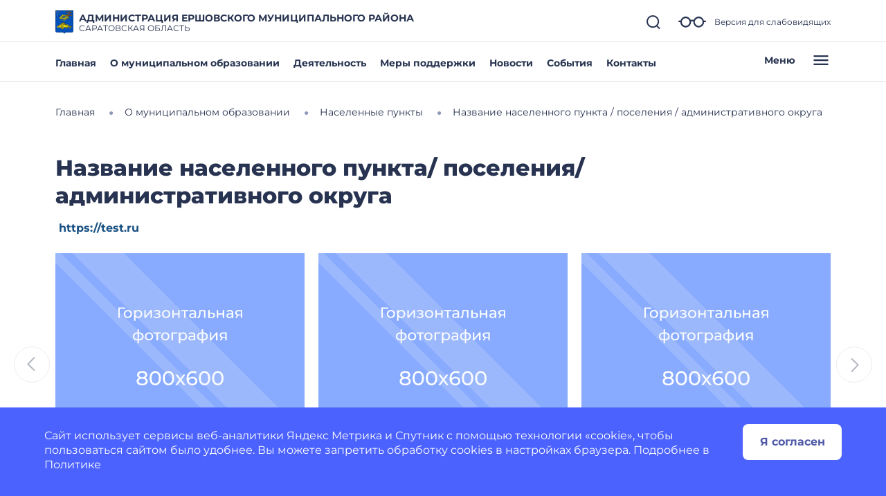

--- FILE ---
content_type: image/svg+xml
request_url: https://ershovskij-r64.gosweb.gosuslugi.ru/netcat_files/171/1521/img_800h600_1.svg
body_size: 9324
content:
<?xml version="1.0" encoding="UTF-8"?>
<svg xmlns="http://www.w3.org/2000/svg" width="800" height="600" viewBox="0 0 800 600" fill="none">
  <rect width="800" height="600" fill="#88ABFF"></rect>
  <path d="M223.996 178.576H206.716L206.764 208H202.012V174.4H224.044L223.996 178.576Z" fill="white"></path>
  <path d="M232.718 208.288C230.19 208.288 227.918 207.728 225.902 206.608C223.886 205.488 222.302 203.952 221.15 202C220.03 200.016 219.47 197.776 219.47 195.28C219.47 192.784 220.03 190.56 221.15 188.608C222.302 186.624 223.886 185.088 225.902 184C227.918 182.88 230.19 182.32 232.718 182.32C235.246 182.32 237.502 182.88 239.486 184C241.502 185.088 243.07 186.624 244.19 188.608C245.342 190.56 245.918 192.784 245.918 195.28C245.918 197.776 245.342 200.016 244.19 202C243.07 203.952 241.502 205.488 239.486 206.608C237.502 207.728 235.246 208.288 232.718 208.288ZM232.718 204.256C234.35 204.256 235.806 203.888 237.086 203.152C238.398 202.384 239.422 201.328 240.158 199.984C240.894 198.608 241.262 197.04 241.262 195.28C241.262 193.52 240.894 191.968 240.158 190.624C239.422 189.248 238.398 188.192 237.086 187.456C235.806 186.72 234.35 186.352 232.718 186.352C231.086 186.352 229.614 186.72 228.302 187.456C227.022 188.192 225.998 189.248 225.23 190.624C224.494 191.968 224.126 193.52 224.126 195.28C224.126 197.04 224.494 198.608 225.23 199.984C225.998 201.328 227.022 202.384 228.302 203.152C229.614 203.888 231.086 204.256 232.718 204.256Z" fill="white"></path>
  <path d="M266.06 182.32C268.524 182.32 270.732 182.864 272.684 183.952C274.636 185.04 276.156 186.56 277.244 188.512C278.364 190.464 278.924 192.72 278.924 195.28C278.924 197.84 278.364 200.112 277.244 202.096C276.156 204.048 274.636 205.568 272.684 206.656C270.732 207.744 268.524 208.288 266.06 208.288C264.236 208.288 262.556 207.936 261.02 207.232C259.516 206.528 258.236 205.504 257.18 204.16V217.312H252.572V182.56H256.988V186.592C258.012 185.184 259.308 184.128 260.876 183.424C262.444 182.688 264.172 182.32 266.06 182.32ZM265.676 204.256C267.308 204.256 268.764 203.888 270.044 203.152C271.356 202.384 272.38 201.328 273.116 199.984C273.884 198.608 274.268 197.04 274.268 195.28C274.268 193.52 273.884 191.968 273.116 190.624C272.38 189.248 271.356 188.192 270.044 187.456C268.764 186.72 267.308 186.352 265.676 186.352C264.076 186.352 262.62 186.736 261.308 187.504C260.028 188.24 259.004 189.28 258.236 190.624C257.5 191.968 257.132 193.52 257.132 195.28C257.132 197.04 257.5 198.608 258.236 199.984C258.972 201.328 259.996 202.384 261.308 203.152C262.62 203.888 264.076 204.256 265.676 204.256Z" fill="white"></path>
  <path d="M285.619 182.56H290.227V201.088L305.827 182.56H310.003V208H305.395V189.472L289.843 208H285.619V182.56Z" fill="white"></path>
  <path d="M332.301 194.752C333.997 195.2 335.309 195.92 336.237 196.912C337.165 197.904 337.629 199.136 337.629 200.608C337.629 202.112 337.117 203.456 336.093 204.64C335.069 205.792 333.645 206.704 331.821 207.376C330.029 208.016 328.013 208.336 325.773 208.336C323.885 208.336 322.029 208.096 320.205 207.616C318.413 207.104 316.813 206.384 315.405 205.456L316.797 201.952C318.013 202.72 319.405 203.328 320.973 203.776C322.541 204.192 324.125 204.4 325.725 204.4C327.901 204.4 329.629 204.032 330.909 203.296C332.221 202.528 332.877 201.504 332.877 200.224C332.877 199.04 332.349 198.128 331.293 197.488C330.269 196.848 328.813 196.528 326.925 196.528H322.269V193.216H326.589C328.317 193.216 329.677 192.912 330.669 192.304C331.661 191.696 332.157 190.864 332.157 189.808C332.157 188.656 331.565 187.76 330.381 187.12C329.229 186.48 327.661 186.16 325.677 186.16C323.149 186.16 320.477 186.816 317.661 188.128L316.413 184.576C319.517 183.008 322.765 182.224 326.157 182.224C328.205 182.224 330.045 182.512 331.677 183.088C333.309 183.664 334.589 184.48 335.517 185.536C336.445 186.592 336.909 187.792 336.909 189.136C336.909 190.384 336.493 191.504 335.661 192.496C334.829 193.488 333.709 194.24 332.301 194.752Z" fill="white"></path>
  <path d="M355.53 208.288C353.002 208.288 350.73 207.728 348.714 206.608C346.698 205.488 345.114 203.952 343.962 202C342.842 200.016 342.282 197.776 342.282 195.28C342.282 192.784 342.842 190.56 343.962 188.608C345.114 186.624 346.698 185.088 348.714 184C350.73 182.88 353.002 182.32 355.53 182.32C358.058 182.32 360.314 182.88 362.298 184C364.314 185.088 365.882 186.624 367.002 188.608C368.154 190.56 368.73 192.784 368.73 195.28C368.73 197.776 368.154 200.016 367.002 202C365.882 203.952 364.314 205.488 362.298 206.608C360.314 207.728 358.058 208.288 355.53 208.288ZM355.53 204.256C357.162 204.256 358.618 203.888 359.898 203.152C361.21 202.384 362.234 201.328 362.97 199.984C363.706 198.608 364.074 197.04 364.074 195.28C364.074 193.52 363.706 191.968 362.97 190.624C362.234 189.248 361.21 188.192 359.898 187.456C358.618 186.72 357.162 186.352 355.53 186.352C353.898 186.352 352.426 186.72 351.114 187.456C349.834 188.192 348.81 189.248 348.042 190.624C347.306 191.968 346.938 193.52 346.938 195.28C346.938 197.04 347.306 198.608 348.042 199.984C348.81 201.328 349.834 202.384 351.114 203.152C352.426 203.888 353.898 204.256 355.53 204.256Z" fill="white"></path>
  <path d="M375.384 182.56H379.992V193.36H394.488V182.56H399.096V208H394.488V197.344H379.992V208H375.384V182.56Z" fill="white"></path>
  <path d="M427.016 186.592H417.704V208H413.096V186.592H403.784V182.56H427.016V186.592Z" fill="white"></path>
  <path d="M440.8 182.32C444.32 182.32 447.008 183.184 448.864 184.912C450.752 186.64 451.696 189.216 451.696 192.64V208H447.328V204.64C446.56 205.824 445.456 206.736 444.016 207.376C442.608 207.984 440.928 208.288 438.976 208.288C436.128 208.288 433.84 207.6 432.112 206.224C430.416 204.848 429.568 203.04 429.568 200.8C429.568 198.56 430.384 196.768 432.016 195.424C433.648 194.048 436.24 193.36 439.792 193.36H447.088V192.448C447.088 190.464 446.512 188.944 445.36 187.888C444.208 186.832 442.512 186.304 440.272 186.304C438.768 186.304 437.296 186.56 435.856 187.072C434.416 187.552 433.2 188.208 432.208 189.04L430.288 185.584C431.6 184.528 433.168 183.728 434.992 183.184C436.816 182.608 438.752 182.32 440.8 182.32ZM439.744 204.736C441.504 204.736 443.024 204.352 444.304 203.584C445.584 202.784 446.512 201.664 447.088 200.224V196.672H439.984C436.08 196.672 434.128 197.984 434.128 200.608C434.128 201.888 434.624 202.896 435.616 203.632C436.608 204.368 437.984 204.736 439.744 204.736Z" fill="white"></path>
  <path d="M481.834 182.56V208H477.226V186.592H466.282L465.994 192.256C465.834 195.68 465.53 198.544 465.082 200.848C464.634 203.12 463.898 204.944 462.874 206.32C461.85 207.696 460.426 208.384 458.602 208.384C457.77 208.384 456.826 208.24 455.77 207.952L456.058 204.064C456.474 204.16 456.858 204.208 457.21 204.208C458.49 204.208 459.45 203.648 460.09 202.528C460.73 201.408 461.146 200.08 461.338 198.544C461.53 197.008 461.706 194.816 461.866 191.968L462.298 182.56H481.834Z" fill="white"></path>
  <path d="M502.504 191.2C505.736 191.232 508.2 191.968 509.896 193.408C511.592 194.848 512.44 196.88 512.44 199.504C512.44 202.256 511.512 204.384 509.656 205.888C507.832 207.36 505.208 208.08 501.784 208.048L490.744 208V182.56H495.352V191.152L502.504 191.2ZM501.4 204.544C503.48 204.576 505.048 204.16 506.104 203.296C507.192 202.432 507.736 201.152 507.736 199.456C507.736 197.792 507.208 196.576 506.152 195.808C505.128 195.04 503.544 194.64 501.4 194.608L495.352 194.512V204.496L501.4 204.544Z" fill="white"></path>
  <path d="M518.353 182.56H522.961V193.36H537.457V182.56H542.065V208H537.457V197.344H522.961V208H518.353V182.56Z" fill="white"></path>
  <path d="M560.097 182.32C563.617 182.32 566.305 183.184 568.161 184.912C570.049 186.64 570.993 189.216 570.993 192.64V208H566.625V204.64C565.857 205.824 564.753 206.736 563.313 207.376C561.905 207.984 560.225 208.288 558.273 208.288C555.425 208.288 553.137 207.6 551.409 206.224C549.713 204.848 548.865 203.04 548.865 200.8C548.865 198.56 549.681 196.768 551.313 195.424C552.945 194.048 555.537 193.36 559.089 193.36H566.385V192.448C566.385 190.464 565.809 188.944 564.657 187.888C563.505 186.832 561.809 186.304 559.569 186.304C558.065 186.304 556.593 186.56 555.153 187.072C553.713 187.552 552.497 188.208 551.505 189.04L549.585 185.584C550.897 184.528 552.465 183.728 554.289 183.184C556.113 182.608 558.049 182.32 560.097 182.32ZM559.041 204.736C560.801 204.736 562.321 204.352 563.601 203.584C564.881 202.784 565.809 201.664 566.385 200.224V196.672H559.281C555.377 196.672 553.425 197.984 553.425 200.608C553.425 201.888 553.921 202.896 554.913 203.632C555.905 204.368 557.281 204.736 559.041 204.736Z" fill="white"></path>
  <path d="M599.691 182.56V208H595.563V199.936H587.643L582.075 208H577.131L583.323 199.312C581.403 198.736 579.931 197.792 578.907 196.48C577.883 195.136 577.371 193.472 577.371 191.488C577.371 188.576 578.363 186.368 580.347 184.864C582.331 183.328 585.067 182.56 588.555 182.56H599.691ZM582.075 191.632C582.075 193.328 582.603 194.592 583.659 195.424C584.747 196.224 586.363 196.624 588.507 196.624H595.563V186.592H588.699C584.283 186.592 582.075 188.272 582.075 191.632Z" fill="white"></path>
  <path d="M283.278 267.232C283.278 271.168 281.966 274.272 279.342 276.544C276.718 278.816 273.022 280.08 268.254 280.336V289.312H263.742V280.336C258.974 280.08 255.278 278.832 252.654 276.592C250.062 274.32 248.766 271.2 248.766 267.232C248.766 263.296 250.062 260.224 252.654 258.016C255.246 255.808 258.942 254.576 263.742 254.32V244.384H268.254V254.32C273.022 254.576 276.718 255.824 279.342 258.064C281.966 260.272 283.278 263.328 283.278 267.232ZM253.326 267.232C253.326 269.952 254.19 272.08 255.918 273.616C257.678 275.152 260.286 276.032 263.742 276.256V258.4C260.254 258.624 257.646 259.488 255.918 260.992C254.19 262.496 253.326 264.576 253.326 267.232ZM268.254 276.304C275.23 275.76 278.718 272.736 278.718 267.232C278.718 264.544 277.838 262.464 276.078 260.992C274.318 259.488 271.71 258.624 268.254 258.4V276.304Z" fill="white"></path>
  <path d="M300.687 280.288C298.159 280.288 295.887 279.728 293.871 278.608C291.855 277.488 290.271 275.952 289.119 274C287.999 272.016 287.439 269.776 287.439 267.28C287.439 264.784 287.999 262.56 289.119 260.608C290.271 258.624 291.855 257.088 293.871 256C295.887 254.88 298.159 254.32 300.687 254.32C303.215 254.32 305.471 254.88 307.455 256C309.471 257.088 311.039 258.624 312.159 260.608C313.311 262.56 313.887 264.784 313.887 267.28C313.887 269.776 313.311 272.016 312.159 274C311.039 275.952 309.471 277.488 307.455 278.608C305.471 279.728 303.215 280.288 300.687 280.288ZM300.687 276.256C302.319 276.256 303.775 275.888 305.055 275.152C306.367 274.384 307.391 273.328 308.127 271.984C308.863 270.608 309.231 269.04 309.231 267.28C309.231 265.52 308.863 263.968 308.127 262.624C307.391 261.248 306.367 260.192 305.055 259.456C303.775 258.72 302.319 258.352 300.687 258.352C299.055 258.352 297.583 258.72 296.271 259.456C294.991 260.192 293.967 261.248 293.199 262.624C292.463 263.968 292.095 265.52 292.095 267.28C292.095 269.04 292.463 270.608 293.199 271.984C293.967 273.328 294.991 274.384 296.271 275.152C297.583 275.888 299.055 276.256 300.687 276.256Z" fill="white"></path>
  <path d="M338.563 258.592H329.251V280H324.643V258.592H315.331V254.56H338.563V258.592Z" fill="white"></path>
  <path d="M353.046 280.288C350.518 280.288 348.246 279.728 346.23 278.608C344.214 277.488 342.63 275.952 341.478 274C340.358 272.016 339.798 269.776 339.798 267.28C339.798 264.784 340.358 262.56 341.478 260.608C342.63 258.624 344.214 257.088 346.23 256C348.246 254.88 350.518 254.32 353.046 254.32C355.574 254.32 357.83 254.88 359.814 256C361.83 257.088 363.398 258.624 364.518 260.608C365.67 262.56 366.246 264.784 366.246 267.28C366.246 269.776 365.67 272.016 364.518 274C363.398 275.952 361.83 277.488 359.814 278.608C357.83 279.728 355.574 280.288 353.046 280.288ZM353.046 276.256C354.678 276.256 356.134 275.888 357.414 275.152C358.726 274.384 359.75 273.328 360.486 271.984C361.222 270.608 361.59 269.04 361.59 267.28C361.59 265.52 361.222 263.968 360.486 262.624C359.75 261.248 358.726 260.192 357.414 259.456C356.134 258.72 354.678 258.352 353.046 258.352C351.414 258.352 349.942 258.72 348.63 259.456C347.35 260.192 346.326 261.248 345.558 262.624C344.822 263.968 344.454 265.52 344.454 267.28C344.454 269.04 344.822 270.608 345.558 271.984C346.326 273.328 347.35 274.384 348.63 275.152C349.942 275.888 351.414 276.256 353.046 276.256Z" fill="white"></path>
  <path d="M391.62 258.592H377.508V280H372.9V254.56H391.62V258.592Z" fill="white"></path>
  <path d="M409.825 254.32C412.289 254.32 414.497 254.864 416.449 255.952C418.401 257.04 419.921 258.56 421.009 260.512C422.129 262.464 422.689 264.72 422.689 267.28C422.689 269.84 422.129 272.112 421.009 274.096C419.921 276.048 418.401 277.568 416.449 278.656C414.497 279.744 412.289 280.288 409.825 280.288C408.001 280.288 406.321 279.936 404.785 279.232C403.281 278.528 402.001 277.504 400.945 276.16V289.312H396.337V254.56H400.753V258.592C401.777 257.184 403.073 256.128 404.641 255.424C406.209 254.688 407.937 254.32 409.825 254.32ZM409.441 276.256C411.073 276.256 412.529 275.888 413.809 275.152C415.121 274.384 416.145 273.328 416.881 271.984C417.649 270.608 418.033 269.04 418.033 267.28C418.033 265.52 417.649 263.968 416.881 262.624C416.145 261.248 415.121 260.192 413.809 259.456C412.529 258.72 411.073 258.352 409.441 258.352C407.841 258.352 406.385 258.736 405.073 259.504C403.793 260.24 402.769 261.28 402.001 262.624C401.265 263.968 400.897 265.52 400.897 267.28C400.897 269.04 401.265 270.608 402.001 271.984C402.737 273.328 403.761 274.384 405.073 275.152C406.385 275.888 407.841 276.256 409.441 276.256Z" fill="white"></path>
  <path d="M438.222 254.32C441.742 254.32 444.43 255.184 446.286 256.912C448.174 258.64 449.118 261.216 449.118 264.64V280H444.75V276.64C443.982 277.824 442.878 278.736 441.438 279.376C440.03 279.984 438.35 280.288 436.398 280.288C433.55 280.288 431.262 279.6 429.534 278.224C427.838 276.848 426.99 275.04 426.99 272.8C426.99 270.56 427.806 268.768 429.438 267.424C431.07 266.048 433.662 265.36 437.214 265.36H444.51V264.448C444.51 262.464 443.934 260.944 442.782 259.888C441.63 258.832 439.934 258.304 437.694 258.304C436.19 258.304 434.718 258.56 433.278 259.072C431.838 259.552 430.622 260.208 429.63 261.04L427.71 257.584C429.022 256.528 430.59 255.728 432.414 255.184C434.238 254.608 436.174 254.32 438.222 254.32ZM437.166 276.736C438.926 276.736 440.446 276.352 441.726 275.584C443.006 274.784 443.934 273.664 444.51 272.224V268.672H437.406C433.502 268.672 431.55 269.984 431.55 272.608C431.55 273.888 432.046 274.896 433.038 275.632C434.03 276.368 435.406 276.736 437.166 276.736Z" fill="white"></path>
  <path d="M489.528 267.232C489.528 271.168 488.216 274.272 485.592 276.544C482.968 278.816 479.272 280.08 474.504 280.336V289.312H469.992V280.336C465.224 280.08 461.528 278.832 458.904 276.592C456.312 274.32 455.016 271.2 455.016 267.232C455.016 263.296 456.312 260.224 458.904 258.016C461.496 255.808 465.192 254.576 469.992 254.32V244.384H474.504V254.32C479.272 254.576 482.968 255.824 485.592 258.064C488.216 260.272 489.528 263.328 489.528 267.232ZM459.576 267.232C459.576 269.952 460.44 272.08 462.168 273.616C463.928 275.152 466.536 276.032 469.992 276.256V258.4C466.504 258.624 463.896 259.488 462.168 260.992C460.44 262.496 459.576 264.576 459.576 267.232ZM474.504 276.304C481.48 275.76 484.968 272.736 484.968 267.232C484.968 264.544 484.088 262.464 482.328 260.992C480.568 259.488 477.96 258.624 474.504 258.4V276.304Z" fill="white"></path>
  <path d="M496.041 254.56H500.649V273.088L516.249 254.56H520.425V280H515.817V261.472L500.265 280H496.041V254.56Z" fill="white"></path>
  <path d="M549.769 254.56V280H545.641V271.936H537.721L532.153 280H527.209L533.401 271.312C531.481 270.736 530.009 269.792 528.985 268.48C527.961 267.136 527.449 265.472 527.449 263.488C527.449 260.576 528.441 258.368 530.425 256.864C532.409 255.328 535.145 254.56 538.633 254.56H549.769ZM532.153 263.632C532.153 265.328 532.681 266.592 533.737 267.424C534.825 268.224 536.441 268.624 538.585 268.624H545.641V258.592H538.777C534.361 258.592 532.153 260.272 532.153 263.632Z" fill="white"></path>
  <path d="M288.556 400.512C291.116 401.494 293.079 402.902 294.444 404.736C295.81 406.571 296.492 408.768 296.492 411.328C296.492 414.016 295.767 416.363 294.316 418.368C292.866 420.331 290.796 421.846 288.108 422.912C285.42 423.979 282.263 424.512 278.636 424.512C275.052 424.512 271.916 423.979 269.228 422.912C266.583 421.846 264.535 420.331 263.084 418.368C261.634 416.363 260.908 414.016 260.908 411.328C260.908 408.768 261.57 406.571 262.892 404.736C264.258 402.902 266.22 401.494 268.78 400.512C266.732 399.531 265.175 398.23 264.108 396.608C263.042 394.987 262.508 393.067 262.508 390.848C262.508 388.374 263.17 386.219 264.492 384.384C265.858 382.55 267.756 381.142 270.188 380.16C272.62 379.179 275.436 378.688 278.636 378.688C281.879 378.688 284.716 379.179 287.148 380.16C289.623 381.142 291.522 382.55 292.844 384.384C294.21 386.219 294.892 388.374 294.892 390.848C294.892 393.024 294.338 394.944 293.228 396.608C292.162 398.23 290.604 399.531 288.556 400.512ZM278.636 383.872C275.607 383.872 273.218 384.534 271.468 385.856C269.719 387.136 268.844 388.886 268.844 391.104C268.844 393.323 269.698 395.072 271.404 396.352C273.154 397.632 275.564 398.272 278.636 398.272C281.751 398.272 284.183 397.632 285.932 396.352C287.724 395.072 288.62 393.323 288.62 391.104C288.62 388.886 287.703 387.136 285.868 385.856C284.076 384.534 281.666 383.872 278.636 383.872ZM278.636 419.328C282.178 419.328 284.972 418.603 287.02 417.152C289.068 415.659 290.092 413.654 290.092 411.136C290.092 408.662 289.068 406.72 287.02 405.312C284.972 403.862 282.178 403.136 278.636 403.136C275.095 403.136 272.322 403.862 270.316 405.312C268.311 406.72 267.308 408.662 267.308 411.136C267.308 413.654 268.311 415.659 270.316 417.152C272.322 418.603 275.095 419.328 278.636 419.328Z" fill="white"></path>
  <path d="M320.656 424.512C317.114 424.512 313.957 423.616 311.184 421.824C308.453 419.99 306.298 417.344 304.72 413.888C303.141 410.432 302.352 406.336 302.352 401.6C302.352 396.864 303.141 392.768 304.72 389.312C306.298 385.856 308.453 383.232 311.184 381.44C313.957 379.606 317.114 378.688 320.656 378.688C324.154 378.688 327.269 379.606 330 381.44C332.773 383.232 334.949 385.856 336.528 389.312C338.106 392.768 338.896 396.864 338.896 401.6C338.896 406.336 338.106 410.432 336.528 413.888C334.949 417.344 332.773 419.99 330 421.824C327.269 423.616 324.154 424.512 320.656 424.512ZM320.656 418.816C324.24 418.816 327.098 417.344 329.232 414.4C331.408 411.456 332.496 407.19 332.496 401.6C332.496 396.011 331.408 391.744 329.232 388.8C327.098 385.856 324.24 384.384 320.656 384.384C317.029 384.384 314.128 385.856 311.952 388.8C309.818 391.744 308.752 396.011 308.752 401.6C308.752 407.19 309.818 411.456 311.952 414.4C314.128 417.344 317.029 418.816 320.656 418.816Z" fill="white"></path>
  <path d="M363.343 424.512C359.802 424.512 356.645 423.616 353.871 421.824C351.141 419.99 348.986 417.344 347.407 413.888C345.829 410.432 345.039 406.336 345.039 401.6C345.039 396.864 345.829 392.768 347.407 389.312C348.986 385.856 351.141 383.232 353.871 381.44C356.645 379.606 359.802 378.688 363.343 378.688C366.842 378.688 369.957 379.606 372.687 381.44C375.461 383.232 377.637 385.856 379.215 389.312C380.794 392.768 381.583 396.864 381.583 401.6C381.583 406.336 380.794 410.432 379.215 413.888C377.637 417.344 375.461 419.99 372.687 421.824C369.957 423.616 366.842 424.512 363.343 424.512ZM363.343 418.816C366.927 418.816 369.786 417.344 371.919 414.4C374.095 411.456 375.183 407.19 375.183 401.6C375.183 396.011 374.095 391.744 371.919 388.8C369.786 385.856 366.927 384.384 363.343 384.384C359.717 384.384 356.815 385.856 354.639 388.8C352.506 391.744 351.439 396.011 351.439 401.6C351.439 407.19 352.506 411.456 354.639 414.4C356.815 417.344 359.717 418.816 363.343 418.816Z" fill="white"></path>
  <path d="M411.166 424L401.374 411.008L391.454 424H384.606L397.982 406.656L385.246 390.08H392.094L401.438 402.304L410.718 390.08H417.438L404.638 406.656L418.142 424H411.166Z" fill="white"></path>
  <path d="M440.43 396.8C443.374 396.8 445.998 397.355 448.302 398.464C450.648 399.574 452.483 401.174 453.806 403.264C455.128 405.312 455.79 407.68 455.79 410.368C455.79 413.184 455.086 415.659 453.678 417.792C452.312 419.926 450.414 421.59 447.982 422.784C445.592 423.936 442.904 424.512 439.918 424.512C433.902 424.512 429.251 422.571 425.966 418.688C422.723 414.806 421.102 409.302 421.102 402.176C421.102 397.184 421.976 392.939 423.726 389.44C425.518 385.899 427.992 383.232 431.15 381.44C434.35 379.606 438.062 378.688 442.286 378.688C444.462 378.688 446.51 378.923 448.43 379.392C450.35 379.819 452.014 380.459 453.422 381.312L450.99 386.304C448.856 384.896 445.998 384.192 442.414 384.192C437.763 384.192 434.115 385.643 431.47 388.544C428.824 391.403 427.502 395.584 427.502 401.088C427.502 401.771 427.523 402.304 427.566 402.688C428.846 400.768 430.595 399.318 432.814 398.336C435.075 397.312 437.614 396.8 440.43 396.8ZM439.662 419.328C442.606 419.328 444.995 418.539 446.83 416.96C448.664 415.382 449.582 413.27 449.582 410.624C449.582 407.979 448.643 405.888 446.766 404.352C444.931 402.774 442.456 401.984 439.342 401.984C437.336 401.984 435.544 402.368 433.966 403.136C432.43 403.904 431.214 404.95 430.318 406.272C429.464 407.595 429.038 409.067 429.038 410.688C429.038 412.267 429.443 413.718 430.254 415.04C431.107 416.32 432.323 417.366 433.902 418.176C435.523 418.944 437.443 419.328 439.662 419.328Z" fill="white"></path>
  <path d="M478.906 424.512C475.364 424.512 472.207 423.616 469.434 421.824C466.703 419.99 464.548 417.344 462.97 413.888C461.391 410.432 460.602 406.336 460.602 401.6C460.602 396.864 461.391 392.768 462.97 389.312C464.548 385.856 466.703 383.232 469.434 381.44C472.207 379.606 475.364 378.688 478.906 378.688C482.404 378.688 485.519 379.606 488.25 381.44C491.023 383.232 493.199 385.856 494.778 389.312C496.356 392.768 497.146 396.864 497.146 401.6C497.146 406.336 496.356 410.432 494.778 413.888C493.199 417.344 491.023 419.99 488.25 421.824C485.519 423.616 482.404 424.512 478.906 424.512ZM478.906 418.816C482.49 418.816 485.348 417.344 487.482 414.4C489.658 411.456 490.746 407.19 490.746 401.6C490.746 396.011 489.658 391.744 487.482 388.8C485.348 385.856 482.49 384.384 478.906 384.384C475.279 384.384 472.378 385.856 470.202 388.8C468.068 391.744 467.002 396.011 467.002 401.6C467.002 407.19 468.068 411.456 470.202 414.4C472.378 417.344 475.279 418.816 478.906 418.816Z" fill="white"></path>
  <path d="M521.593 424.512C518.052 424.512 514.895 423.616 512.121 421.824C509.391 419.99 507.236 417.344 505.657 413.888C504.079 410.432 503.289 406.336 503.289 401.6C503.289 396.864 504.079 392.768 505.657 389.312C507.236 385.856 509.391 383.232 512.121 381.44C514.895 379.606 518.052 378.688 521.593 378.688C525.092 378.688 528.207 379.606 530.937 381.44C533.711 383.232 535.887 385.856 537.465 389.312C539.044 392.768 539.833 396.864 539.833 401.6C539.833 406.336 539.044 410.432 537.465 413.888C535.887 417.344 533.711 419.99 530.937 421.824C528.207 423.616 525.092 424.512 521.593 424.512ZM521.593 418.816C525.177 418.816 528.036 417.344 530.169 414.4C532.345 411.456 533.433 407.19 533.433 401.6C533.433 396.011 532.345 391.744 530.169 388.8C528.036 385.856 525.177 384.384 521.593 384.384C517.967 384.384 515.065 385.856 512.889 388.8C510.756 391.744 509.689 396.011 509.689 401.6C509.689 407.19 510.756 411.456 512.889 414.4C515.065 417.344 517.967 418.816 521.593 418.816Z" fill="white"></path>
  <g opacity="0.2">
    <path d="M0 0V29.9929L570.143 600H618.107L17.0805 0H0Z" fill="#E7EEF9"></path>
    <path d="M800 600V580.007L219.782 0H55L655.143 600H800Z" fill="#E7EEF9"></path>
  </g>
</svg>


--- FILE ---
content_type: image/svg+xml
request_url: https://ershovskij-r64.gosweb.gosuslugi.ru/netcat_files/171/1533/img_map.svg
body_size: 33772
content:
<?xml version="1.0" encoding="UTF-8"?>
<svg xmlns="http://www.w3.org/2000/svg" width="1174" height="876" viewBox="0 0 1174 876" fill="none">
  <rect width="1174" height="876" fill="white"></rect>
  <path fill-rule="evenodd" clip-rule="evenodd" d="M853.565 729.106C858.956 730.001 864.906 743.669 863.886 746.22C863.666 746.562 863.31 746.396 862.844 745.966C862.505 745.65 862.109 745.186 861.669 744.677C860.623 743.467 859.317 741.968 857.909 741.346C857.285 741.065 855.869 740.969 854.638 740.916L853.459 740.872C851.489 740.811 849.91 740.758 848.802 739.452C847.417 737.812 846.819 734.376 847.628 732.333C848.696 729.685 851.295 728.729 853.565 729.106ZM857.426 737.33L857.923 737.4L858.367 737.514C856.722 734.919 852.043 730.334 850.842 734.349C850.618 737.225 852.667 737.181 853.771 737.164H854.158L855.179 737.199C855.974 737.225 856.753 737.251 857.426 737.33Z" fill="white"></path>
  <path fill-rule="evenodd" clip-rule="evenodd" d="M869.633 733.736C867.281 734.665 865.517 737.47 865.368 740.548C865.205 743.757 866.054 747.018 866.916 750.157L867.241 751.419C867.751 753.34 868.437 755.689 869.216 757.074C870.13 758.679 870.39 758.056 870.438 756.11C870.522 753.252 871.801 750.166 873.187 747.763C873.349 747.492 873.539 747.202 873.75 746.904L874.242 746.194C875.904 743.915 878.899 739.724 875.469 735.612C874.911 734.945 874.304 734.428 873.662 734.06L873.332 733.885C872.149 733.315 870.878 733.253 869.633 733.736ZM870.227 745.423C869.976 745.835 869.783 746.203 869.616 746.606C869.145 744.616 868.789 742.67 868.868 740.96C868.952 739.443 869.893 737.672 871.256 737.506C871.841 737.427 872.422 737.707 872.971 738.391C873.64 739.198 873.574 740.136 873.174 741.083C872.756 742.073 871.969 743.082 871.278 743.967L870.909 744.441L870.597 744.861C870.451 745.063 870.328 745.247 870.227 745.423Z" fill="white"></path>
  <path d="M854.959 789.873C855.772 789.768 856.392 789.093 856.599 788.216C856.669 787.909 856.687 787.576 856.643 787.234C856.476 785.919 855.447 784.964 854.352 785.104C853.252 785.235 852.5 786.419 852.667 787.734C852.839 789.049 853.864 790.005 854.959 789.873Z" fill="white"></path>
  <path fill-rule="evenodd" clip-rule="evenodd" d="M840.183 809.609C839.545 814.887 839.505 820.147 841.515 821.717C841.744 821.901 842.109 822.129 842.571 822.234C843.402 822.427 844.558 822.199 845.847 820.542C846.885 819.209 847.949 817.5 848.921 815.676C860.513 821.892 875.852 823.821 894.805 821.392C903.807 820.253 914.555 817.614 925.193 814.536C925.597 823.233 926.816 840.198 929.555 842.18C929.969 842.478 930.58 842.732 931.191 842.846C931.802 842.96 932.409 842.925 932.814 842.653C933.79 841.978 934.577 840.865 935.052 839.252C935.233 838.629 935.369 837.936 935.448 837.174C935.672 833.404 936.521 825.811 938.865 822.988C940.778 820.682 956.354 826.749 957.739 820.603C958.434 817.517 951.693 812.783 936.679 805.813C918.143 767.499 894.251 760.66 877.624 759.968C861.076 759.258 848.393 766.245 845.93 767.692C843.279 767.867 832.315 769.033 828.248 775.565C826.854 777.818 826.387 780.519 826.884 783.386C827.003 785.157 828.252 798.851 840.183 809.609ZM841.053 804.085C838.16 801.148 836.115 798.045 834.672 795.169C837.298 796.826 840.082 797.694 842.381 798.071C842.065 799.272 841.533 801.481 841.053 804.085ZM851.106 811.406C852.527 808.364 853.727 805.444 854.475 803.524C868.301 810.494 878.407 808.118 888.2 805.813L888.284 805.786C891.538 804.997 894.643 804.261 897.844 803.884C905.615 802.963 916.015 808.189 921.481 811.774C902.338 817.473 870.051 821.059 851.106 811.406ZM831.036 780.58C831.146 779.949 831.361 779.352 831.7 778.809C835.587 772.558 842.716 775.477 847.645 772.54C847.769 772.461 860.711 764.404 877.681 765.123C897.096 765.938 915.012 775.092 928.192 796.896C930.699 801.052 933.254 805.322 935.76 809.162L937.339 809.863C942.458 812.116 954.797 817.526 954.116 819.762C953.623 821.392 949.366 820.805 945.136 820.217C941.279 819.674 937.445 819.139 936.503 820.296C933.724 823.637 933.614 839.462 931.121 838.752C928.627 838.042 928.421 817.421 928.495 813.256C928.495 811.555 927.013 810.503 925.848 809.67L925.369 809.32C916.987 802.998 907.105 797.65 897.202 798.834C893.838 799.263 890.531 800.009 887.228 800.789C877.175 803.165 867.712 805.401 854.154 797.896C853.494 797.536 852.773 797.598 852.201 797.992C851.845 798.238 851.55 798.615 851.37 799.097C851.353 799.167 849.519 804.12 847.17 809.135C846.203 811.161 845.17 813.16 843.991 815.018C844.066 812.485 844.352 809.916 844.783 807.452C845.117 805.251 845.513 803.068 845.935 801.341C846.128 800.561 846.326 799.868 846.524 799.307C847.254 797.229 848.23 794.397 846.335 792.907C845.781 792.442 844.725 791.978 843.402 793.126C840.904 792.846 833.322 791.346 831.278 783.736C830.961 782.693 830.855 781.597 831.036 780.58Z" fill="white"></path>
  <path d="M1040.82 162.06C1040.82 183.176 1023.6 200.347 1002.3 200.347C981.003 200.347 963.789 183.176 963.789 162.06C963.789 140.944 981.003 123.773 1002.3 123.773C1023.6 123.773 1040.82 140.944 1040.82 162.06Z" stroke="white" stroke-width="12"></path>
  <rect width="1174" height="876" fill="white"></rect>
  <rect width="1174" height="876" fill="#EAEFF9"></rect>
  <path fill-rule="evenodd" clip-rule="evenodd" d="M0 301.225V228.112C35.201 234.319 87.8791 236.216 121.802 203.37C176.589 150.323 241.648 132.314 321.872 116.744C401.141 101.358 470.401 123.504 629.167 174.271L634.938 176.116C797.81 228.19 954.364 309.95 1025.29 359.59C1075.09 394.442 1139.84 424.975 1174 440.075V572.244C1135.1 551.773 1056.8 509.343 1008.66 474.93C942.624 427.723 835.007 359.59 797.81 349.122C760.612 338.655 781.688 377.11 781.688 377.11C781.688 377.11 814.952 532.356 911.807 655.97C971.536 732.201 1019.55 819.906 1047.57 875.943H761.474C753.049 775.158 740.477 616.146 736.685 522.136C730.815 376.623 634.938 377.11 634.938 377.11C634.938 377.11 536.127 397.065 434.38 383.436C347.066 371.741 271.427 313.79 237.378 287.704C231.75 283.392 227.258 279.95 224.038 277.733C203.16 263.353 170.617 276.742 132.036 292.614C128.67 294 125.257 295.403 121.802 296.81C94.3907 307.966 37.6217 304.914 0 301.225ZM336.057 203.37C386.931 192.665 632.982 242.835 648.146 259.823C685.164 301.293 634.938 317.888 604.61 322.116C599.736 322.796 592.917 323.954 584.661 325.357C541.547 332.681 459.267 346.66 410.411 333.796C352.2 318.47 276.868 287.078 275.282 253.223C273.696 219.367 285.184 214.075 336.057 203.37Z" fill="#BCC9E1"></path>
  <path fill-rule="evenodd" clip-rule="evenodd" d="M0 183.501C32.4896 194.599 67.4993 199.762 86.0933 181.04C93.4321 173.651 100.195 166.452 106.577 159.66L106.577 159.66C135.501 128.876 156.582 106.439 187.84 112.42C225.995 119.72 314.534 99.7666 358.559 69.1066C376.313 56.7426 384.759 28.8665 388.518 0H0V183.501ZM220.823 876H0V412.173C48.1248 397.388 105.86 379.475 126.694 372.3C127.148 372.144 127.601 371.987 128.055 371.83L129.243 371.42L129.271 371.41C166.629 358.499 205.721 344.988 281.271 405.88C358.559 468.173 392.312 531.44 380.572 589.84C374.59 619.593 344.485 633.43 311.344 648.662C279.435 663.328 244.711 679.288 225.995 711.993C205.02 748.645 211.098 819.565 220.823 876ZM1174 606.077V876H1121.7C1097.13 837.572 1070.89 802.033 1051.71 790.347C1003.77 761.147 993.008 735.353 978.823 682.793C964.637 630.233 987.628 511.973 1032.63 559.667C1056.3 584.749 1081.18 580.892 1104.16 577.331C1124.87 574.121 1144.02 571.151 1159.32 589.84C1163.75 595.245 1168.72 600.695 1174 606.077ZM621.05 0H1174V115.688C1155.33 136.782 1136.04 148.633 1118.72 140.16C1091.1 126.644 1064.31 144.305 1035.12 163.558C1001.24 185.897 964.109 210.378 918.655 190.773C870.925 170.187 832.999 182.575 804.788 191.79C782.98 198.914 766.978 204.141 756.741 190.773C746.351 177.206 728.586 170.882 709.253 163.998C684.894 155.326 658.046 145.767 640.319 119.72C624.589 96.6069 620.831 45.6223 621.05 0Z" fill="#D9E1F2"></path>
  <rect width="56.6096" height="122.698" transform="matrix(0.999863 0.0165684 -0.0169038 0.999857 463.617 315.512)" fill="#EAEFF9"></rect>
  <path d="M538.336 460.695L518.143 439.908L520.242 315.688L541.126 295.583" stroke="#D4DDF0" stroke-width="8"></path>
  <path d="M440.247 459.057L461.131 438.951L463.231 314.731L443.038 293.945" stroke="#D4DDF0" stroke-width="8"></path>
  <rect width="56.4262" height="159.216" transform="matrix(0.168959 0.985592 -0.98609 0.1664 882.295 523.484)" fill="#EAEFF9"></rect>
  <path d="M711.078 630.351L733.788 605.712L892.793 578.848L922.426 594.642" stroke="#D4DDF0" stroke-width="8"></path>
  <path d="M694.62 534.054L724.253 549.849L883.258 522.984L905.968 498.346" stroke="#D4DDF0" stroke-width="8"></path>
  <rect width="56.2774" height="147.811" transform="matrix(0.798114 0.602372 -0.606531 0.795163 1044.34 334.598)" fill="#EAEFF9"></rect>
  <path d="M1000.45 518.679L999.087 486.791L1089.84 367.807L1121.07 360.526" stroke="#D4DDF0" stroke-width="8"></path>
  <path d="M922.565 459.885L953.802 452.604L1044.55 333.62L1043.19 301.732" stroke="#D4DDF0" stroke-width="8"></path>
  <path d="M343.396 128.48L415.303 83.707L502.864 139.187L495.037 256.96H339.482L343.396 128.48Z" fill="white"></path>
  <mask id="path-16-outside-1_4303_5195" maskUnits="userSpaceOnUse" x="301.023" y="67.9219" width="225" height="205" fill="black">
    <rect fill="white" x="301.023" y="67.9219" width="225" height="205"></rect>
    <path fill-rule="evenodd" clip-rule="evenodd" d="M448.952 161.576C441.92 161.576 436.337 167.485 436.337 174.446V218.759C436.337 220.448 437.785 221.923 439.438 221.923H458.672C460.325 221.923 461.773 220.448 461.773 218.759V174.446C461.567 167.485 455.775 161.576 448.952 161.576ZM442.335 215.592V174.446C442.335 170.861 445.23 167.907 448.746 167.907C452.261 167.907 455.156 170.861 455.156 174.446V215.592H442.335Z"></path>
    <path fill-rule="evenodd" clip-rule="evenodd" d="M378.997 161.576C371.696 161.576 365.897 167.485 365.897 174.446V218.759C365.897 220.448 367.401 221.923 369.118 221.923H389.09C390.147 221.923 391.121 221.364 391.716 220.543C392.088 220.029 392.312 219.41 392.312 218.759V174.446C392.312 167.485 386.298 161.576 378.997 161.576ZM372.34 215.592V174.446C372.34 171.416 374.488 168.834 377.36 168.112C377.885 167.979 378.434 167.907 378.997 167.907C382.647 167.907 385.655 170.861 385.655 174.446V215.592H372.34Z"></path>
    <path fill-rule="evenodd" clip-rule="evenodd" d="M509.46 240.439H499.896V230.504C499.896 228.812 498.409 227.333 496.709 227.333H495.01V155.881H496.709C498.409 155.881 499.896 154.402 499.896 152.71V142.775H509.46C512.73 142.775 513.486 138.706 511.16 136.859L415.536 76.3981C414.473 75.7631 413.197 75.7631 412.134 76.3981L316.51 136.859C314.045 138.491 315.118 142.775 318.211 142.775H327.774V152.71C327.774 153.523 328.118 154.288 328.663 154.862C329.251 155.481 330.077 155.881 330.961 155.881H332.66V227.12H330.961C329.261 227.12 327.774 228.603 327.774 230.291V240.226H318.211C316.51 240.226 315.023 241.709 315.023 243.397V261.579C315.023 263.27 316.51 264.749 318.211 264.749H509.46C511.16 264.749 512.647 263.27 512.647 261.579V243.397C512.647 241.709 511.16 240.439 509.46 240.439ZM429.985 240.226V230.504C429.985 228.812 428.497 227.333 426.798 227.333H425.097V155.881H426.798C428.497 155.881 429.985 154.402 429.985 152.71V142.775H467.598V152.71C467.598 153.622 468.031 154.474 468.698 155.067C469.266 155.569 470.003 155.881 470.785 155.881H472.485V227.12H470.785C469.084 227.12 467.598 228.603 467.598 230.291V240.226H429.985ZM360.073 240.226V230.504C360.073 228.812 358.586 227.333 356.885 227.333H355.185V155.881H356.885C358.586 155.881 360.073 154.402 360.073 152.71V142.775H397.685V152.71C397.685 153.774 398.273 154.751 399.131 155.333C399.64 155.675 400.242 155.881 400.872 155.881H402.573V227.12H400.872C399.173 227.12 397.685 228.603 397.685 230.291V240.226H360.073ZM408.947 227.333V155.881H418.723V227.333H408.947ZM423.611 142.775V149.539H404.059V142.775H423.611ZM404.059 240.439V233.675H423.611V240.439H404.059ZM473.972 240.439V233.675H493.521V240.439H473.972ZM488.634 227.333H478.86V155.881H488.634V227.333ZM493.521 142.775V149.539H473.972V142.775H493.521ZM413.835 82.9529L498.409 136.646H329.261L413.835 82.9529ZM353.698 142.775V149.539H334.149V142.775H353.698ZM339.037 155.881H348.81V227.12H339.037V155.881ZM334.149 240.439V233.675H353.698V240.439H334.149ZM321.398 258.62V246.781H506.272V258.62H321.398Z"></path>
  </mask>
  <path fill-rule="evenodd" clip-rule="evenodd" d="M448.952 161.576C441.92 161.576 436.337 167.485 436.337 174.446V218.759C436.337 220.448 437.785 221.923 439.438 221.923H458.672C460.325 221.923 461.773 220.448 461.773 218.759V174.446C461.567 167.485 455.775 161.576 448.952 161.576ZM442.335 215.592V174.446C442.335 170.861 445.23 167.907 448.746 167.907C452.261 167.907 455.156 170.861 455.156 174.446V215.592H442.335Z" fill="#BCC9E1"></path>
  <path fill-rule="evenodd" clip-rule="evenodd" d="M378.997 161.576C371.696 161.576 365.897 167.485 365.897 174.446V218.759C365.897 220.448 367.401 221.923 369.118 221.923H389.09C390.147 221.923 391.121 221.364 391.716 220.543C392.088 220.029 392.312 219.41 392.312 218.759V174.446C392.312 167.485 386.298 161.576 378.997 161.576ZM372.34 215.592V174.446C372.34 171.416 374.488 168.834 377.36 168.112C377.885 167.979 378.434 167.907 378.997 167.907C382.647 167.907 385.655 170.861 385.655 174.446V215.592H372.34Z" fill="#BCC9E1"></path>
  <path fill-rule="evenodd" clip-rule="evenodd" d="M509.46 240.439H499.896V230.504C499.896 228.812 498.409 227.333 496.709 227.333H495.01V155.881H496.709C498.409 155.881 499.896 154.402 499.896 152.71V142.775H509.46C512.73 142.775 513.486 138.706 511.16 136.859L415.536 76.3981C414.473 75.7631 413.197 75.7631 412.134 76.3981L316.51 136.859C314.045 138.491 315.118 142.775 318.211 142.775H327.774V152.71C327.774 153.523 328.118 154.288 328.663 154.862C329.251 155.481 330.077 155.881 330.961 155.881H332.66V227.12H330.961C329.261 227.12 327.774 228.603 327.774 230.291V240.226H318.211C316.51 240.226 315.023 241.709 315.023 243.397V261.579C315.023 263.27 316.51 264.749 318.211 264.749H509.46C511.16 264.749 512.647 263.27 512.647 261.579V243.397C512.647 241.709 511.16 240.439 509.46 240.439ZM429.985 240.226V230.504C429.985 228.812 428.497 227.333 426.798 227.333H425.097V155.881H426.798C428.497 155.881 429.985 154.402 429.985 152.71V142.775H467.598V152.71C467.598 153.622 468.031 154.474 468.698 155.067C469.266 155.569 470.003 155.881 470.785 155.881H472.485V227.12H470.785C469.084 227.12 467.598 228.603 467.598 230.291V240.226H429.985ZM360.073 240.226V230.504C360.073 228.812 358.586 227.333 356.885 227.333H355.185V155.881H356.885C358.586 155.881 360.073 154.402 360.073 152.71V142.775H397.685V152.71C397.685 153.774 398.273 154.751 399.131 155.333C399.64 155.675 400.242 155.881 400.872 155.881H402.573V227.12H400.872C399.173 227.12 397.685 228.603 397.685 230.291V240.226H360.073ZM408.947 227.333V155.881H418.723V227.333H408.947ZM423.611 142.775V149.539H404.059V142.775H423.611ZM404.059 240.439V233.675H423.611V240.439H404.059ZM473.972 240.439V233.675H493.521V240.439H473.972ZM488.634 227.333H478.86V155.881H488.634V227.333ZM493.521 142.775V149.539H473.972V142.775H493.521ZM413.835 82.9529L498.409 136.646H329.261L413.835 82.9529ZM353.698 142.775V149.539H334.149V142.775H353.698ZM339.037 155.881H348.81V227.12H339.037V155.881ZM334.149 240.439V233.675H353.698V240.439H334.149ZM321.398 258.62V246.781H506.272V258.62H321.398Z" fill="#BCC9E1"></path>
  <path fill-rule="evenodd" clip-rule="evenodd" d="M448.952 161.576C441.92 161.576 436.337 167.485 436.337 174.446V218.759C436.337 220.448 437.785 221.923 439.438 221.923H458.672C460.325 221.923 461.773 220.448 461.773 218.759V174.446C461.567 167.485 455.775 161.576 448.952 161.576ZM442.335 215.592V174.446C442.335 170.861 445.23 167.907 448.746 167.907C452.261 167.907 455.156 170.861 455.156 174.446V215.592H442.335Z" stroke="white" stroke-width="16" mask="url(#path-16-outside-1_4303_5195)"></path>
  <path fill-rule="evenodd" clip-rule="evenodd" d="M378.997 161.576C371.696 161.576 365.897 167.485 365.897 174.446V218.759C365.897 220.448 367.401 221.923 369.118 221.923H389.09C390.147 221.923 391.121 221.364 391.716 220.543C392.088 220.029 392.312 219.41 392.312 218.759V174.446C392.312 167.485 386.298 161.576 378.997 161.576ZM372.34 215.592V174.446C372.34 171.416 374.488 168.834 377.36 168.112C377.885 167.979 378.434 167.907 378.997 167.907C382.647 167.907 385.655 170.861 385.655 174.446V215.592H372.34Z" stroke="white" stroke-width="16" mask="url(#path-16-outside-1_4303_5195)"></path>
  <path fill-rule="evenodd" clip-rule="evenodd" d="M509.46 240.439H499.896V230.504C499.896 228.812 498.409 227.333 496.709 227.333H495.01V155.881H496.709C498.409 155.881 499.896 154.402 499.896 152.71V142.775H509.46C512.73 142.775 513.486 138.706 511.16 136.859L415.536 76.3981C414.473 75.7631 413.197 75.7631 412.134 76.3981L316.51 136.859C314.045 138.491 315.118 142.775 318.211 142.775H327.774V152.71C327.774 153.523 328.118 154.288 328.663 154.862C329.251 155.481 330.077 155.881 330.961 155.881H332.66V227.12H330.961C329.261 227.12 327.774 228.603 327.774 230.291V240.226H318.211C316.51 240.226 315.023 241.709 315.023 243.397V261.579C315.023 263.27 316.51 264.749 318.211 264.749H509.46C511.16 264.749 512.647 263.27 512.647 261.579V243.397C512.647 241.709 511.16 240.439 509.46 240.439ZM429.985 240.226V230.504C429.985 228.812 428.497 227.333 426.798 227.333H425.097V155.881H426.798C428.497 155.881 429.985 154.402 429.985 152.71V142.775H467.598V152.71C467.598 153.622 468.031 154.474 468.698 155.067C469.266 155.569 470.003 155.881 470.785 155.881H472.485V227.12H470.785C469.084 227.12 467.598 228.603 467.598 230.291V240.226H429.985ZM360.073 240.226V230.504C360.073 228.812 358.586 227.333 356.885 227.333H355.185V155.881H356.885C358.586 155.881 360.073 154.402 360.073 152.71V142.775H397.685V152.71C397.685 153.774 398.273 154.751 399.131 155.333C399.64 155.675 400.242 155.881 400.872 155.881H402.573V227.12H400.872C399.173 227.12 397.685 228.603 397.685 230.291V240.226H360.073ZM408.947 227.333V155.881H418.723V227.333H408.947ZM423.611 142.775V149.539H404.059V142.775H423.611ZM404.059 240.439V233.675H423.611V240.439H404.059ZM473.972 240.439V233.675H493.521V240.439H473.972ZM488.634 227.333H478.86V155.881H488.634V227.333ZM493.521 142.775V149.539H473.972V142.775H493.521ZM413.835 82.9529L498.409 136.646H329.261L413.835 82.9529ZM353.698 142.775V149.539H334.149V142.775H353.698ZM339.037 155.881H348.81V227.12H339.037V155.881ZM334.149 240.439V233.675H353.698V240.439H334.149ZM321.398 258.62V246.781H506.272V258.62H321.398Z" stroke="white" stroke-width="16" mask="url(#path-16-outside-1_4303_5195)"></path>
  <path d="M839.388 75.7667C838.615 74.3649 837.118 73.4127 835.4 73.4127C833.683 73.4127 832.185 74.3648 831.412 75.7665C830.809 76.8613 829.838 77.934 828.583 77.934C827.328 77.934 826.282 76.9061 826.592 75.6964C827.596 71.7885 831.164 68.8916 835.4 68.8916C839.637 68.8916 843.205 71.7886 844.208 75.6965C844.518 76.9062 843.472 77.934 842.217 77.934C840.962 77.934 839.991 76.8613 839.388 75.7667Z" fill="white"></path>
  <path d="M822.327 98.3694C823.099 96.9676 824.597 96.0154 826.315 96.0154C828.032 96.0154 829.53 96.9676 830.302 98.3693C830.906 99.464 831.876 100.537 833.131 100.537C834.386 100.537 835.433 99.5088 835.122 98.2991C834.119 94.3912 830.551 91.4941 826.315 91.4941C822.078 91.4941 818.51 94.3912 817.507 98.2992C817.197 99.5089 818.243 100.537 819.498 100.537C820.753 100.537 821.723 99.4641 822.327 98.3694Z" fill="white"></path>
  <path d="M864.39 84.8055C863.618 83.404 862.12 82.4519 860.403 82.4519C858.686 82.4519 857.188 83.404 856.415 84.8055C855.812 85.9002 854.841 86.973 853.586 86.973C852.331 86.973 851.285 85.945 851.595 84.7353C852.599 80.8276 856.166 77.9305 860.403 77.9305C864.639 77.9305 868.207 80.8276 869.21 84.7353C869.521 85.945 868.475 86.973 867.22 86.973C865.965 86.973 864.994 85.9002 864.39 84.8055Z" fill="white"></path>
  <path d="M787.129 73.5042C787.732 74.5989 788.703 75.6717 789.958 75.6717C791.213 75.6717 792.259 74.6438 791.949 73.4341C790.945 69.5262 787.378 66.6293 783.141 66.6293C778.905 66.6293 775.337 69.5262 774.334 73.4341C774.023 74.6438 775.069 75.6717 776.324 75.6717C777.579 75.6717 778.55 74.599 779.153 73.5042C779.926 72.1025 781.424 71.1504 783.141 71.1504C784.858 71.1504 786.356 72.1025 787.129 73.5042Z" fill="white"></path>
  <path d="M778.043 96.1069C778.647 97.2017 779.618 98.2745 780.872 98.2745C782.127 98.2745 783.174 97.2465 782.863 96.0368C781.86 92.1289 778.292 89.2318 774.056 89.2318C769.819 89.2318 766.251 92.1289 765.248 96.0368C764.938 97.2465 765.984 98.2745 767.239 98.2745C768.494 98.2745 769.465 97.2017 770.068 96.1069C770.841 94.7053 772.338 93.7531 774.056 93.7531C775.773 93.7531 777.271 94.7053 778.043 96.1069Z" fill="white"></path>
  <path fill-rule="evenodd" clip-rule="evenodd" d="M853.58 138.335V122.962C854.325 123.068 855.08 123.143 855.852 123.143C863.851 123.143 870.474 117.229 871.579 109.57C871.605 109.57 871.633 109.572 871.66 109.574L871.668 109.575C871.698 109.577 871.729 109.579 871.758 109.579C879.277 109.579 885.392 103.496 885.392 96.0154C885.392 92.43 883.992 89.082 881.488 86.5567C882.561 84.5924 883.12 82.4244 883.12 80.1908C883.12 74.2295 879.218 69.1092 873.69 67.3389C873.915 66.3626 874.03 65.3677 874.03 64.3662C874.03 59.1986 871.145 54.6206 866.664 52.3283C867.016 51.1256 867.214 49.8576 867.214 48.5419C867.214 42.7094 863.489 37.6409 858.1 35.767C858.115 35.5001 858.125 35.2402 858.125 34.9778C858.125 27.4975 852.01 21.4141 844.491 21.4141C836.972 21.4141 830.858 27.4975 830.858 34.9778C830.858 35.1561 830.869 35.3346 830.881 35.512V35.5152C830.887 35.5951 830.892 35.6752 830.896 35.7556C825.591 37.6115 821.768 42.6348 821.768 48.5419C821.768 49.8441 821.971 51.1055 822.327 52.3283C817.953 54.5891 814.952 59.1306 814.952 64.3662C814.952 65.3677 815.068 66.3626 815.292 67.3389C810.414 68.8989 806.813 73.072 806.031 78.1247C805.154 77.4373 804.192 76.8653 803.134 76.4562C803.411 75.4796 803.59 74.4646 803.59 73.4089C803.59 68.8582 800.807 64.7936 796.726 63.0347C796.758 62.7205 796.774 62.4132 796.774 62.1057C796.774 57.555 793.99 53.4903 789.909 51.7315C789.941 51.4173 789.957 51.11 789.957 50.8024C789.957 44.5698 784.86 39.4992 778.596 39.4992C772.331 39.4992 767.234 44.5698 767.234 50.8024C767.234 51.11 767.25 51.4173 767.282 51.7315C763.201 53.4903 760.418 57.555 760.418 62.1057C760.418 62.4132 760.434 62.7205 760.465 63.0347C756.384 64.7936 753.601 68.8582 753.601 73.4089C753.601 74.4466 753.748 75.4751 754.028 76.4652C749.799 78.1133 746.784 82.1893 746.784 86.9727C746.784 88.8921 747.313 90.6735 748.163 92.2581C745.855 94.3718 744.512 97.3242 744.512 100.537C744.512 106.769 749.608 111.84 755.873 111.84H756.652C758.55 117.175 763.689 120.882 769.506 120.882V138.335C769.506 146.93 763.762 154.582 755.512 157.053H753.601V161.574H876.303V157.053H867.575C859.324 154.582 853.58 146.93 853.58 138.335ZM858.05 157.053H830.933C836.486 152.568 839.946 145.734 839.946 138.335V121.59C841.63 120.794 843.162 119.707 844.482 118.364C845.788 119.696 847.329 120.788 849.036 121.597V138.337C849.036 145.734 852.496 152.568 858.05 157.053ZM787.685 138.335V120.882C793.504 120.882 798.642 117.175 800.539 111.84H801.318C804.89 111.84 808.044 110.158 810.128 107.585C812.293 108.887 814.795 109.563 817.385 109.579C818.49 117.238 825.129 123.143 833.13 123.143C833.898 123.143 834.654 123.073 835.402 122.964V138.332C835.402 146.927 829.658 154.58 821.407 157.051H801.682C793.429 154.582 787.685 146.93 787.685 138.335ZM818.501 71.2613L821.612 70.9199L820.323 68.0829C819.774 66.8756 819.496 65.6256 819.496 64.3662C819.496 59.3794 823.573 55.3238 828.585 55.3238C833.598 55.3238 837.674 59.3794 837.674 64.3662H842.219C842.219 56.8859 836.104 50.8024 828.585 50.8024C827.935 50.8024 827.301 50.8635 826.674 50.9516C826.456 50.1693 826.313 49.3715 826.313 48.5419C826.313 43.5548 830.39 39.4992 835.402 39.4992C837.388 39.4992 839.274 40.123 840.856 41.3078L843.584 37.6906C841.21 35.9161 838.381 34.9778 835.402 34.9778C835.402 29.991 839.478 25.9354 844.491 25.9354C849.504 25.9354 853.58 29.991 853.58 34.9778C853.58 35.5951 853.503 36.2417 853.344 36.947L852.828 39.2527L855.164 39.6642C859.513 40.4282 862.669 44.1628 862.669 48.5419C862.669 53.5287 858.593 57.5843 853.58 57.5843V62.1057C858.154 62.1057 862.201 59.8451 864.673 56.3975C867.602 57.9437 869.486 60.9595 869.486 64.3662C869.486 65.6256 869.209 66.8756 868.661 68.0829L867.373 70.9199L870.483 71.2613C875.096 71.7654 878.575 75.6063 878.575 80.1908C878.575 82.1306 877.93 84.0069 876.707 85.6118L875.33 87.427L877.162 88.7903C879.502 90.5288 880.847 93.1625 880.847 96.0154C880.847 101.002 876.771 105.058 871.758 105.058C871.727 105.058 871.697 105.053 871.666 105.049L871.639 105.045L871.605 105.041C871.599 105.041 871.594 105.04 871.589 105.04L871.574 105.04C870.456 97.3943 863.842 91.4941 855.852 91.4941V96.0154C862.117 96.0154 867.214 101.086 867.214 107.319C867.214 113.551 862.117 118.622 855.852 118.622C849.588 118.622 844.491 113.551 844.491 107.319H839.946C839.946 109.963 840.61 112.457 841.771 114.65C839.622 117.155 836.479 118.622 833.13 118.622C826.865 118.622 821.768 113.551 821.768 107.366L821.78 104.316L819.053 104.872C816.699 105.35 814.218 104.846 812.221 103.541C812.489 102.58 812.68 101.586 812.68 100.537C812.68 97.3242 811.334 94.3718 809.028 92.2581L809.088 92.1462C809.271 91.8066 809.453 91.4679 809.596 91.1053C811.284 88.5169 814.125 86.9727 817.224 86.9727V82.4514C815.093 82.4514 813.054 82.9578 811.214 83.8577C810.7 82.7116 810.407 81.4771 810.407 80.1908C810.407 75.6063 813.886 71.7654 818.501 71.2613ZM760.599 109.129L760.231 107.319H755.873C752.115 107.319 749.056 104.276 749.056 100.537C749.056 98.6964 749.795 96.9986 751.065 95.7417C753.014 97.3017 755.455 98.276 758.145 98.276V93.7546C754.387 93.7546 751.328 90.7118 751.328 86.9727C751.328 83.2336 754.387 80.1908 758.145 80.1908C759.806 80.1908 761.408 80.7922 762.651 81.8841L765.655 78.493C763.699 76.7728 761.204 75.8165 758.602 75.7102C758.334 74.9711 758.145 74.2047 758.145 73.4089C758.145 70.226 760.415 67.4363 763.544 66.7783L765.921 66.2766L765.26 63.9502C765.058 63.236 764.962 62.6505 764.962 62.1057C764.962 58.9227 767.232 56.133 770.361 55.4753L772.738 54.9734L772.076 52.6473C771.874 51.9327 771.779 51.3472 771.779 50.8024C771.779 47.0633 774.837 44.0205 778.596 44.0205C782.354 44.0205 785.412 47.0633 785.412 50.8024C785.412 51.3472 785.317 51.9327 785.115 52.6473L784.454 54.9734L786.83 55.4753C789.959 56.133 792.229 58.9227 792.229 62.1057C792.229 62.6505 792.134 63.236 791.931 63.9502L791.27 66.2766L793.647 66.7783C796.776 67.4363 799.046 70.226 799.046 73.4089C799.046 76.5308 796.921 79.2369 793.883 79.9896L794.983 84.3776C797.446 83.7673 799.539 82.3768 801.048 80.5232C803.827 81.3801 805.863 83.9299 805.863 86.9727C805.863 90.7118 802.804 93.7546 799.046 93.7546C797.417 93.7546 795.842 93.1736 794.611 92.1203L791.645 95.5473C793.699 97.3062 796.331 98.276 799.046 98.276C801.736 98.276 804.177 97.3017 806.124 95.7417C807.397 96.9986 808.135 98.6964 808.135 100.537C808.135 104.276 805.077 107.319 801.318 107.319H796.96L796.592 109.129C795.735 113.318 791.991 116.361 787.685 116.361C784.812 116.361 782.165 115.023 780.418 112.688L778.596 110.253L776.773 112.688C775.026 115.023 772.379 116.361 769.506 116.361C765.201 116.361 761.456 113.318 760.599 109.129ZM774.051 138.335V120.078C775.717 119.485 777.264 118.597 778.596 117.392C779.927 118.595 781.475 119.485 783.14 120.078V138.335C783.14 145.734 786.601 152.57 792.154 157.053H765.037C770.59 152.568 774.051 145.734 774.051 138.335Z" fill="white"></path>
  <path d="M1113.32 648.087C1112.55 646.685 1111.05 645.733 1109.33 645.733C1107.62 645.733 1106.12 646.685 1105.35 648.087C1104.74 649.182 1103.77 650.254 1102.52 650.254C1101.26 650.254 1100.22 649.226 1100.53 648.017C1101.53 644.109 1105.1 641.212 1109.33 641.212C1113.57 641.212 1117.14 644.109 1118.14 648.017C1118.45 649.227 1117.41 650.254 1116.15 650.254C1114.9 650.254 1113.92 649.182 1113.32 648.087Z" fill="white"></path>
  <path d="M1096.26 670.69C1097.03 669.288 1098.53 668.336 1100.25 668.336C1101.97 668.336 1103.46 669.288 1104.24 670.69C1104.84 671.784 1105.81 672.857 1107.07 672.857C1108.32 672.857 1109.37 671.829 1109.06 670.619C1108.05 666.712 1104.48 663.814 1100.25 663.814C1096.01 663.814 1092.44 666.712 1091.44 670.62C1091.13 671.829 1092.18 672.857 1093.43 672.857C1094.69 672.857 1095.66 671.784 1096.26 670.69Z" fill="white"></path>
  <path d="M1138.32 657.126C1137.55 655.724 1136.05 654.772 1134.34 654.772C1132.62 654.772 1131.12 655.724 1130.35 657.126C1129.75 658.22 1128.77 659.293 1127.52 659.293C1126.26 659.293 1125.22 658.265 1125.53 657.056C1126.53 653.148 1130.1 650.251 1134.34 650.251C1138.57 650.251 1142.14 653.148 1143.14 657.056C1143.45 658.265 1142.41 659.293 1141.15 659.293C1139.9 659.293 1138.93 658.22 1138.32 657.126Z" fill="white"></path>
  <path d="M1061.06 645.825C1061.67 646.919 1062.64 647.992 1063.89 647.992C1065.15 647.992 1066.19 646.964 1065.88 645.754C1064.88 641.847 1061.31 638.95 1057.07 638.95C1052.84 638.95 1049.27 641.847 1048.27 645.754C1047.96 646.964 1049 647.992 1050.26 647.992C1051.51 647.992 1052.48 646.919 1053.09 645.825C1053.86 644.423 1055.36 643.471 1057.07 643.471C1058.79 643.471 1060.29 644.423 1061.06 645.825Z" fill="white"></path>
  <path d="M1051.98 668.427C1052.58 669.522 1053.55 670.595 1054.81 670.595C1056.06 670.595 1057.11 669.567 1056.8 668.357C1055.79 664.449 1052.23 661.552 1047.99 661.552C1043.75 661.552 1040.18 664.449 1039.18 668.357C1038.87 669.567 1039.92 670.595 1041.17 670.595C1042.43 670.595 1043.4 669.522 1044 668.427C1044.77 667.026 1046.27 666.073 1047.99 666.073C1049.71 666.073 1051.2 667.026 1051.98 668.427Z" fill="white"></path>
  <path fill-rule="evenodd" clip-rule="evenodd" d="M1127.51 710.655V695.283C1128.26 695.389 1129.01 695.463 1129.79 695.463C1137.78 695.463 1144.41 689.55 1145.51 681.891C1145.54 681.891 1145.57 681.892 1145.59 681.894L1145.6 681.895C1145.63 681.897 1145.66 681.9 1145.69 681.9C1153.21 681.9 1159.33 675.816 1159.33 668.336C1159.33 664.75 1157.93 661.402 1155.42 658.877C1156.49 656.913 1157.05 654.745 1157.05 652.511C1157.05 646.55 1153.15 641.43 1147.62 639.659C1147.85 638.683 1147.96 637.688 1147.96 636.687C1147.96 631.519 1145.08 626.941 1140.6 624.649C1140.95 623.446 1141.15 622.178 1141.15 620.862C1141.15 615.03 1137.42 609.961 1132.03 608.087C1132.05 607.82 1132.06 607.561 1132.06 607.298C1132.06 599.818 1125.94 593.734 1118.42 593.734C1110.91 593.734 1104.79 599.818 1104.79 607.298C1104.79 607.476 1104.8 607.655 1104.81 607.832V607.836C1104.82 607.915 1104.83 607.996 1104.83 608.076C1099.52 609.932 1095.7 614.955 1095.7 620.862C1095.7 622.164 1095.9 623.426 1096.26 624.649C1091.89 626.909 1088.89 631.451 1088.89 636.687C1088.89 637.688 1089 638.683 1089.23 639.659C1084.35 641.219 1080.75 645.392 1079.96 650.445C1079.09 649.758 1078.13 649.186 1077.07 648.777C1077.34 647.8 1077.52 646.785 1077.52 645.729C1077.52 641.179 1074.74 637.114 1070.66 635.355C1070.69 635.041 1070.71 634.734 1070.71 634.426C1070.71 629.875 1067.92 625.811 1063.84 624.052C1063.87 623.738 1063.89 623.43 1063.89 623.123C1063.89 616.89 1058.79 611.82 1052.53 611.82C1046.26 611.82 1041.17 616.89 1041.17 623.123C1041.17 623.43 1041.18 623.738 1041.22 624.052C1037.13 625.811 1034.35 629.875 1034.35 634.426C1034.35 634.734 1034.37 635.041 1034.4 635.355C1030.32 637.114 1027.53 641.179 1027.53 645.729C1027.53 646.767 1027.68 647.795 1027.96 648.786C1023.73 650.434 1020.72 654.51 1020.72 659.293C1020.72 661.212 1021.25 662.994 1022.1 664.578C1019.79 666.692 1018.45 669.645 1018.45 672.857C1018.45 679.089 1023.54 684.16 1029.81 684.16H1030.59C1032.48 689.495 1037.62 693.203 1043.44 693.203V710.655C1043.44 719.25 1037.7 726.902 1029.45 729.373H1027.53V733.894H1150.24V729.373H1141.51C1133.26 726.902 1127.51 719.25 1127.51 710.655ZM1131.98 729.373H1104.87C1110.42 724.888 1113.88 718.054 1113.88 710.655V693.91C1115.56 693.115 1117.1 692.027 1118.42 690.684C1119.72 692.016 1121.26 693.108 1122.97 693.917V710.657C1122.97 718.054 1126.43 724.888 1131.98 729.373ZM1061.62 710.655V693.203C1067.44 693.203 1072.58 689.495 1074.47 684.16H1075.25C1078.82 684.16 1081.98 682.478 1084.06 679.906C1086.23 681.208 1088.73 681.884 1091.32 681.9C1092.42 689.559 1099.06 695.463 1107.06 695.463C1107.83 695.463 1108.59 695.393 1109.34 695.285V710.653C1109.34 719.248 1103.59 726.9 1095.34 729.371H1075.62C1067.36 726.902 1061.62 719.25 1061.62 710.655ZM1092.43 643.582L1095.55 643.24L1094.26 640.403C1093.71 639.196 1093.43 637.946 1093.43 636.687C1093.43 631.7 1097.51 627.644 1102.52 627.644C1107.53 627.644 1111.61 631.7 1111.61 636.687H1116.15C1116.15 629.206 1110.04 623.123 1102.52 623.123C1101.87 623.123 1101.23 623.184 1100.61 623.272C1100.39 622.49 1100.25 621.692 1100.25 620.862C1100.25 615.875 1104.32 611.82 1109.34 611.82C1111.32 611.82 1113.21 612.443 1114.79 613.628L1117.52 610.011C1115.14 608.236 1112.31 607.298 1109.34 607.298C1109.34 602.311 1113.41 598.256 1118.42 598.256C1123.44 598.256 1127.51 602.311 1127.51 607.298C1127.51 607.915 1127.44 608.562 1127.28 609.267L1126.76 611.573L1129.1 611.985C1133.45 612.749 1136.6 616.483 1136.6 620.862C1136.6 625.849 1132.53 629.905 1127.51 629.905V634.426C1132.09 634.426 1136.13 632.165 1138.61 628.718C1141.54 630.264 1143.42 633.28 1143.42 636.687C1143.42 637.946 1143.14 639.196 1142.59 640.403L1141.31 643.24L1144.42 643.582C1149.03 644.086 1152.51 647.927 1152.51 652.511C1152.51 654.451 1151.86 656.327 1150.64 657.932L1149.26 659.747L1151.1 661.111C1153.44 662.849 1154.78 665.483 1154.78 668.336C1154.78 673.323 1150.7 677.378 1145.69 677.378C1145.66 677.378 1145.63 677.374 1145.6 677.369L1145.57 677.365L1145.54 677.362C1145.53 677.361 1145.53 677.361 1145.52 677.361L1145.51 677.36C1144.39 669.715 1137.78 663.814 1129.79 663.814V668.336C1136.05 668.336 1141.15 673.406 1141.15 679.639C1141.15 685.872 1136.05 690.942 1129.79 690.942C1123.52 690.942 1118.42 685.872 1118.42 679.639H1113.88C1113.88 682.284 1114.54 684.777 1115.7 686.97C1113.56 689.475 1110.41 690.942 1107.06 690.942C1100.8 690.942 1095.7 685.872 1095.7 679.686L1095.71 676.637L1092.99 677.193C1090.63 677.67 1088.15 677.166 1086.15 675.861C1086.42 674.901 1086.61 673.906 1086.61 672.857C1086.61 669.645 1085.27 666.692 1082.96 664.578L1083.02 664.467C1083.2 664.127 1083.39 663.788 1083.53 663.426C1085.22 660.837 1088.06 659.293 1091.16 659.293V654.772C1089.03 654.772 1086.99 655.278 1085.15 656.178C1084.63 655.032 1084.34 653.797 1084.34 652.511C1084.34 647.927 1087.82 644.086 1092.43 643.582ZM1034.53 681.45L1034.16 679.639H1029.81C1026.05 679.639 1022.99 676.596 1022.99 672.857C1022.99 671.017 1023.73 669.319 1025 668.062C1026.95 669.622 1029.39 670.596 1032.08 670.596V666.075C1028.32 666.075 1025.26 663.032 1025.26 659.293C1025.26 655.554 1028.32 652.511 1032.08 652.511C1033.74 652.511 1035.34 653.113 1036.58 654.204L1039.59 650.813C1037.63 649.093 1035.14 648.137 1032.54 648.031C1032.27 647.291 1032.08 646.525 1032.08 645.729C1032.08 642.546 1034.35 639.757 1037.48 639.099L1039.85 638.597L1039.19 636.271C1038.99 635.556 1038.9 634.971 1038.9 634.426C1038.9 631.243 1041.17 628.453 1044.29 627.796L1046.67 627.294L1046.01 624.968C1045.81 624.253 1045.71 623.668 1045.71 623.123C1045.71 619.384 1048.77 616.341 1052.53 616.341C1056.29 616.341 1059.35 619.384 1059.35 623.123C1059.35 623.668 1059.25 624.253 1059.05 624.968L1058.39 627.294L1060.76 627.796C1063.89 628.453 1066.16 631.243 1066.16 634.426C1066.16 634.971 1066.07 635.556 1065.87 636.271L1065.2 638.597L1067.58 639.099C1070.71 639.757 1072.98 642.546 1072.98 645.729C1072.98 648.851 1070.86 651.557 1067.82 652.31L1068.92 656.698C1071.38 656.088 1073.47 654.697 1074.98 652.844C1077.76 653.7 1079.8 656.25 1079.8 659.293C1079.8 663.032 1076.74 666.075 1072.98 666.075C1071.35 666.075 1069.78 665.494 1068.54 664.441L1065.58 667.868C1067.63 669.627 1070.26 670.596 1072.98 670.596C1075.67 670.596 1078.11 669.622 1080.06 668.062C1081.33 669.319 1082.07 671.017 1082.07 672.857C1082.07 676.596 1079.01 679.639 1075.25 679.639H1070.89L1070.53 681.45C1069.67 685.639 1065.92 688.681 1061.62 688.681C1058.75 688.681 1056.1 687.343 1054.35 685.008L1052.53 682.573L1050.71 685.008C1048.96 687.343 1046.31 688.681 1043.44 688.681C1039.13 688.681 1035.39 685.639 1034.53 681.45ZM1047.98 710.655V692.398C1049.65 691.806 1051.2 690.917 1052.53 689.712C1053.86 690.915 1055.41 691.806 1057.07 692.398V710.655C1057.07 718.054 1060.53 724.89 1066.09 729.373H1038.97C1044.52 724.888 1047.98 718.054 1047.98 710.655Z" fill="white"></path>
  <path d="M225.972 526.419C225.199 525.017 223.702 524.065 221.984 524.065C220.267 524.065 218.769 525.017 217.996 526.419C217.393 527.514 216.422 528.586 215.167 528.586C213.912 528.586 212.866 527.558 213.176 526.349C214.18 522.441 217.748 519.544 221.984 519.544C226.221 519.544 229.789 522.441 230.792 526.349C231.102 527.559 230.056 528.586 228.801 528.586C227.546 528.586 226.575 527.514 225.972 526.419Z" fill="white"></path>
  <path d="M208.911 549.022C209.683 547.62 211.181 546.668 212.899 546.668C214.616 546.668 216.114 547.62 216.886 549.022C217.49 550.116 218.46 551.189 219.715 551.189C220.97 551.189 222.017 550.161 221.706 548.951C220.703 545.044 217.135 542.146 212.899 542.146C208.662 542.146 205.094 545.044 204.091 548.952C203.781 550.161 204.827 551.189 206.082 551.189C207.337 551.189 208.307 550.116 208.911 549.022Z" fill="white"></path>
  <path d="M250.974 535.458C250.202 534.056 248.704 533.104 246.987 533.104C245.27 533.104 243.772 534.056 242.999 535.458C242.396 536.553 241.425 537.625 240.17 537.625C238.915 537.625 237.869 536.597 238.179 535.388C239.183 531.48 242.75 528.583 246.987 528.583C251.223 528.583 254.791 531.48 255.794 535.388C256.105 536.597 255.059 537.625 253.804 537.625C252.549 537.625 251.578 536.553 250.974 535.458Z" fill="white"></path>
  <path d="M173.713 524.157C174.316 525.251 175.287 526.324 176.542 526.324C177.797 526.324 178.843 525.296 178.533 524.086C177.529 520.179 173.962 517.282 169.725 517.282C165.489 517.282 161.921 520.179 160.918 524.086C160.607 525.296 161.653 526.324 162.908 526.324C164.163 526.324 165.134 525.251 165.737 524.157C166.51 522.755 168.008 521.803 169.725 521.803C171.442 521.803 172.94 522.755 173.713 524.157Z" fill="white"></path>
  <path d="M164.627 546.759C165.231 547.854 166.202 548.927 167.456 548.927C168.711 548.927 169.758 547.899 169.447 546.689C168.444 542.781 164.876 539.884 160.64 539.884C156.403 539.884 152.835 542.781 151.832 546.689C151.522 547.899 152.568 548.927 153.823 548.927C155.078 548.927 156.049 547.854 156.652 546.759C157.425 545.358 158.922 544.405 160.64 544.405C162.357 544.405 163.855 545.358 164.627 546.759Z" fill="white"></path>
  <path fill-rule="evenodd" clip-rule="evenodd" d="M240.164 588.987V573.615C240.909 573.721 241.664 573.795 242.436 573.795C250.435 573.795 257.058 567.882 258.163 560.223C258.189 560.223 258.217 560.225 258.244 560.226L258.252 560.227C258.282 560.229 258.313 560.232 258.342 560.232C265.861 560.232 271.976 554.148 271.976 546.668C271.976 543.082 270.576 539.734 268.072 537.209C269.145 535.245 269.704 533.077 269.704 530.843C269.704 524.882 265.802 519.762 260.274 517.991C260.499 517.015 260.614 516.02 260.614 515.019C260.614 509.851 257.729 505.273 253.248 502.981C253.6 501.778 253.798 500.51 253.798 499.194C253.798 493.362 250.073 488.293 244.684 486.419C244.699 486.152 244.709 485.893 244.709 485.63C244.709 478.15 238.594 472.066 231.075 472.066C223.556 472.066 217.442 478.15 217.442 485.63C217.442 485.808 217.453 485.987 217.465 486.164V486.168C217.471 486.247 217.476 486.328 217.48 486.408C212.175 488.264 208.352 493.287 208.352 499.194C208.352 500.496 208.555 501.758 208.911 502.981C204.537 505.241 201.536 509.783 201.536 515.019C201.536 516.02 201.652 517.015 201.876 517.991C196.998 519.551 193.397 523.724 192.615 528.777C191.738 528.09 190.776 527.518 189.718 527.109C189.995 526.132 190.174 525.117 190.174 524.061C190.174 519.511 187.391 515.446 183.31 513.687C183.342 513.373 183.358 513.066 183.358 512.758C183.358 508.207 180.574 504.143 176.493 502.384C176.525 502.07 176.541 501.762 176.541 501.455C176.541 495.222 171.444 490.152 165.18 490.152C158.915 490.152 153.818 495.222 153.818 501.455C153.818 501.762 153.834 502.07 153.866 502.384C149.785 504.143 147.002 508.207 147.002 512.758C147.002 513.066 147.018 513.373 147.049 513.687C142.968 515.446 140.185 519.511 140.185 524.061C140.185 525.099 140.332 526.127 140.612 527.118C136.383 528.766 133.368 532.842 133.368 537.625C133.368 539.544 133.897 541.326 134.747 542.91C132.439 545.024 131.096 547.977 131.096 551.189C131.096 557.421 136.192 562.492 142.457 562.492H143.236C145.134 567.827 150.273 571.535 156.09 571.535V588.987C156.09 597.582 150.346 605.234 142.096 607.705H140.185V612.226H262.887V607.705H254.159C245.908 605.234 240.164 597.582 240.164 588.987ZM244.634 607.705H217.517C223.07 603.22 226.53 596.386 226.53 588.987V572.242C228.214 571.447 229.746 570.359 231.066 569.016C232.372 570.348 233.913 571.44 235.62 572.249V588.989C235.62 596.386 239.08 603.22 244.634 607.705ZM174.269 588.987V571.535C180.088 571.535 185.226 567.827 187.123 562.492H187.902C191.474 562.492 194.628 560.81 196.712 558.238C198.877 559.54 201.379 560.216 203.969 560.232C205.074 567.891 211.713 573.795 219.714 573.795C220.482 573.795 221.238 573.725 221.986 573.617V588.985C221.986 597.58 216.242 605.232 207.991 607.703H188.266C180.013 605.234 174.269 597.582 174.269 588.987ZM205.085 521.914L208.196 521.572L206.907 518.735C206.358 517.528 206.08 516.278 206.08 515.019C206.08 510.032 210.157 505.976 215.169 505.976C220.182 505.976 224.258 510.032 224.258 515.019H228.803C228.803 507.538 222.688 501.455 215.169 501.455C214.519 501.455 213.885 501.516 213.258 501.604C213.04 500.822 212.897 500.024 212.897 499.194C212.897 494.207 216.974 490.152 221.986 490.152C223.972 490.152 225.858 490.775 227.44 491.96L230.168 488.343C227.794 486.568 224.965 485.63 221.986 485.63C221.986 480.643 226.062 476.588 231.075 476.588C236.088 476.588 240.164 480.643 240.164 485.63C240.164 486.247 240.087 486.894 239.928 487.599L239.412 489.905L241.748 490.317C246.097 491.081 249.253 494.815 249.253 499.194C249.253 504.181 245.177 508.237 240.164 508.237V512.758C244.738 512.758 248.785 510.497 251.257 507.05C254.186 508.596 256.07 511.612 256.07 515.019C256.07 516.278 255.793 517.528 255.245 518.735L253.957 521.572L257.067 521.914C261.68 522.418 265.159 526.259 265.159 530.843C265.159 532.783 264.514 534.659 263.291 536.264L261.914 538.079L263.746 539.443C266.086 541.181 267.431 543.815 267.431 546.668C267.431 551.655 263.355 555.71 258.342 555.71C258.311 555.71 258.281 555.706 258.25 555.701L258.223 555.697L258.189 555.694C258.183 555.693 258.178 555.693 258.173 555.693L258.158 555.692C257.04 548.047 250.426 542.146 242.436 542.146V546.668C248.701 546.668 253.798 551.738 253.798 557.971C253.798 564.204 248.701 569.274 242.436 569.274C236.172 569.274 231.075 564.204 231.075 557.971H226.53C226.53 560.616 227.194 563.109 228.355 565.302C226.206 567.807 223.063 569.274 219.714 569.274C213.449 569.274 208.352 564.204 208.352 558.018L208.364 554.969L205.637 555.525C203.283 556.002 200.802 555.498 198.804 554.193C199.073 553.233 199.264 552.238 199.264 551.189C199.264 547.977 197.918 545.024 195.612 542.91L195.672 542.799C195.855 542.459 196.037 542.12 196.18 541.758C197.868 539.169 200.709 537.625 203.808 537.625V533.104C201.677 533.104 199.638 533.61 197.798 534.51C197.284 533.364 196.991 532.129 196.991 530.843C196.991 526.259 200.47 522.418 205.085 521.914ZM147.183 559.782L146.815 557.971H142.457C138.699 557.971 135.64 554.928 135.64 551.189C135.64 549.349 136.379 547.651 137.649 546.394C139.598 547.954 142.039 548.928 144.729 548.928V544.407C140.971 544.407 137.912 541.364 137.912 537.625C137.912 533.886 140.971 530.843 144.729 530.843C146.39 530.843 147.992 531.445 149.235 532.536L152.239 529.145C150.283 527.425 147.788 526.469 145.186 526.363C144.918 525.623 144.729 524.857 144.729 524.061C144.729 520.878 146.999 518.089 150.128 517.431L152.505 516.929L151.844 514.603C151.642 513.888 151.546 513.303 151.546 512.758C151.546 509.575 153.816 506.785 156.945 506.128L159.322 505.626L158.66 503.3C158.458 502.585 158.363 502 158.363 501.455C158.363 497.716 161.421 494.673 165.18 494.673C168.938 494.673 171.996 497.716 171.996 501.455C171.996 502 171.901 502.585 171.699 503.3L171.038 505.626L173.414 506.128C176.543 506.785 178.813 509.575 178.813 512.758C178.813 513.303 178.718 513.888 178.515 514.603L177.854 516.929L180.231 517.431C183.36 518.089 185.63 520.878 185.63 524.061C185.63 527.183 183.505 529.889 180.467 530.642L181.567 535.03C184.03 534.42 186.123 533.029 187.632 531.176C190.411 532.032 192.447 534.582 192.447 537.625C192.447 541.364 189.388 544.407 185.63 544.407C184.001 544.407 182.426 543.826 181.194 542.773L178.229 546.2C180.283 547.959 182.915 548.928 185.63 548.928C188.32 548.928 190.761 547.954 192.708 546.394C193.981 547.651 194.719 549.349 194.719 551.189C194.719 554.928 191.661 557.971 187.902 557.971H183.544L183.176 559.782C182.319 563.971 178.575 567.013 174.269 567.013C171.396 567.013 168.749 565.675 167.002 563.34L165.18 560.905L163.357 563.34C161.61 565.675 158.963 567.013 156.09 567.013C151.785 567.013 148.04 563.971 147.183 559.782ZM160.635 588.987V570.73C162.301 570.138 163.848 569.249 165.18 568.044C166.511 569.247 168.059 570.138 169.724 570.73V588.987C169.724 596.386 173.185 603.222 178.738 607.705H151.621C157.174 603.22 160.635 596.386 160.635 588.987Z" fill="white"></path>
  <path d="M326.764 663.812H436.337L439.272 732.919L451.012 747.519V774.286L436.337 813.706H326.764V663.812Z" fill="white"></path>
  <mask id="path-21-outside-2_4303_5195" maskUnits="userSpaceOnUse" x="307.023" y="655.812" width="165" height="178" fill="black">
    <rect fill="white" x="307.023" y="655.812" width="165" height="178"></rect>
    <path d="M350.876 698.574H352.914C358 698.574 362.138 702.707 362.136 707.783V723.113H355.991V707.783C355.991 706.087 354.612 704.709 352.914 704.709H350.876C349.178 704.709 347.797 706.087 347.797 707.783V723.113H341.652V707.783C341.652 702.707 345.79 698.574 350.876 698.574Z"></path>
    <path d="M350.876 766.065H352.914C358 766.065 362.138 770.198 362.136 775.273V790.604H355.991V775.273C355.991 773.578 354.612 772.2 352.914 772.2H350.876C349.178 772.2 347.797 773.578 347.797 775.273V790.604H341.652V775.273C341.652 770.198 345.79 766.065 350.876 766.065Z"></path>
    <path d="M350.876 731.303H352.914C358 731.303 362.138 735.436 362.136 740.511V755.842H355.991V740.511C355.991 738.816 354.612 737.438 352.914 737.438H350.876C349.178 737.438 347.797 738.816 347.797 740.511V755.842H341.652V740.511C341.652 735.436 345.79 731.303 350.876 731.303Z"></path>
    <path d="M381.607 698.574H383.645C388.733 698.574 392.871 702.707 392.869 707.783V723.113H386.724V707.783C386.724 706.087 385.343 704.709 383.645 704.709H381.607C379.911 704.709 378.53 706.087 378.53 707.783V723.113H372.385V707.783C372.385 702.707 376.523 698.574 381.607 698.574Z"></path>
    <path d="M381.607 731.303H383.645C388.733 731.303 392.871 735.436 392.869 740.511V755.842H386.724V740.511C386.724 738.816 385.343 737.438 383.645 737.438H381.607C379.911 737.438 378.53 738.816 378.53 740.511V755.842H372.385V740.511C372.385 735.436 376.523 731.303 381.607 731.303Z"></path>
    <path fill-rule="evenodd" clip-rule="evenodd" d="M416.817 752.893C416.817 744.601 423.573 737.855 431.883 737.855C440.189 737.855 446.947 744.601 446.947 752.893C446.947 761.185 440.189 767.931 431.883 767.931C423.574 767.931 416.817 761.185 416.817 752.893ZM422.962 752.891C422.962 757.801 426.963 761.794 431.883 761.794C436.801 761.794 440.802 757.801 440.802 752.891C440.802 747.981 436.799 743.987 431.883 743.987C426.963 743.987 422.962 747.981 422.962 752.891Z"></path>
    <path fill-rule="evenodd" clip-rule="evenodd" d="M435.88 692.437V721.372C451.554 723.346 463.728 736.713 463.73 752.89C463.73 763.972 453.904 787.739 450.891 794.761C437.757 825.386 433.488 825.386 431.88 825.386C430.696 825.386 428.06 825.369 421.491 813.088H315.023V806.953H329.362V692.437H321.169V686.302H339.604V669.947H335.495V663.812H429.747V669.947H425.634V686.302H444.074V692.437H435.88ZM419.489 669.945H345.749V686.3H419.489V669.945ZM374.427 770.145V806.951H392.864V770.145H374.427ZM399.009 764.01V806.951L418.383 806.953C416.744 803.554 414.915 799.53 412.871 794.761C409.858 787.739 400.031 763.972 400.031 752.89C400.031 739.247 408.7 727.615 420.815 723.112H417.443V707.782C417.443 706.086 416.062 704.708 414.362 704.708H412.326C410.63 704.708 409.249 706.086 409.249 707.782V723.112H403.104V707.782C403.104 702.707 407.242 698.574 412.326 698.574H414.362C419.448 698.574 423.588 702.707 423.588 707.782V722.225C425.569 721.689 427.621 721.342 429.733 721.201V692.437H335.507V806.951H368.281V764.01H399.009ZM406.179 752.89C406.179 766.493 425.319 810.407 431.88 818.464C438.445 810.407 457.583 766.493 457.585 752.89C457.585 738.74 446.055 727.229 431.88 727.229C417.709 727.229 406.179 738.74 406.179 752.89Z"></path>
  </mask>
  <path d="M350.876 698.574H352.914C358 698.574 362.138 702.707 362.136 707.783V723.113H355.991V707.783C355.991 706.087 354.612 704.709 352.914 704.709H350.876C349.178 704.709 347.797 706.087 347.797 707.783V723.113H341.652V707.783C341.652 702.707 345.79 698.574 350.876 698.574Z" fill="#BCC9E1"></path>
  <path d="M350.876 766.065H352.914C358 766.065 362.138 770.198 362.136 775.273V790.604H355.991V775.273C355.991 773.578 354.612 772.2 352.914 772.2H350.876C349.178 772.2 347.797 773.578 347.797 775.273V790.604H341.652V775.273C341.652 770.198 345.79 766.065 350.876 766.065Z" fill="#BCC9E1"></path>
  <path d="M350.876 731.303H352.914C358 731.303 362.138 735.436 362.136 740.511V755.842H355.991V740.511C355.991 738.816 354.612 737.438 352.914 737.438H350.876C349.178 737.438 347.797 738.816 347.797 740.511V755.842H341.652V740.511C341.652 735.436 345.79 731.303 350.876 731.303Z" fill="#BCC9E1"></path>
  <path d="M381.607 698.574H383.645C388.733 698.574 392.871 702.707 392.869 707.783V723.113H386.724V707.783C386.724 706.087 385.343 704.709 383.645 704.709H381.607C379.911 704.709 378.53 706.087 378.53 707.783V723.113H372.385V707.783C372.385 702.707 376.523 698.574 381.607 698.574Z" fill="#BCC9E1"></path>
  <path d="M381.607 731.303H383.645C388.733 731.303 392.871 735.436 392.869 740.511V755.842H386.724V740.511C386.724 738.816 385.343 737.438 383.645 737.438H381.607C379.911 737.438 378.53 738.816 378.53 740.511V755.842H372.385V740.511C372.385 735.436 376.523 731.303 381.607 731.303Z" fill="#BCC9E1"></path>
  <path fill-rule="evenodd" clip-rule="evenodd" d="M416.817 752.893C416.817 744.601 423.573 737.855 431.883 737.855C440.189 737.855 446.947 744.601 446.947 752.893C446.947 761.185 440.189 767.931 431.883 767.931C423.574 767.931 416.817 761.185 416.817 752.893ZM422.962 752.891C422.962 757.801 426.963 761.794 431.883 761.794C436.801 761.794 440.802 757.801 440.802 752.891C440.802 747.981 436.799 743.987 431.883 743.987C426.963 743.987 422.962 747.981 422.962 752.891Z" fill="#BCC9E1"></path>
  <path fill-rule="evenodd" clip-rule="evenodd" d="M435.88 692.437V721.372C451.554 723.346 463.728 736.713 463.73 752.89C463.73 763.972 453.904 787.739 450.891 794.761C437.757 825.386 433.488 825.386 431.88 825.386C430.696 825.386 428.06 825.369 421.491 813.088H315.023V806.953H329.362V692.437H321.169V686.302H339.604V669.947H335.495V663.812H429.747V669.947H425.634V686.302H444.074V692.437H435.88ZM419.489 669.945H345.749V686.3H419.489V669.945ZM374.427 770.145V806.951H392.864V770.145H374.427ZM399.009 764.01V806.951L418.383 806.953C416.744 803.554 414.915 799.53 412.871 794.761C409.858 787.739 400.031 763.972 400.031 752.89C400.031 739.247 408.7 727.615 420.815 723.112H417.443V707.782C417.443 706.086 416.062 704.708 414.362 704.708H412.326C410.63 704.708 409.249 706.086 409.249 707.782V723.112H403.104V707.782C403.104 702.707 407.242 698.574 412.326 698.574H414.362C419.448 698.574 423.588 702.707 423.588 707.782V722.225C425.569 721.689 427.621 721.342 429.733 721.201V692.437H335.507V806.951H368.281V764.01H399.009ZM406.179 752.89C406.179 766.493 425.319 810.407 431.88 818.464C438.445 810.407 457.583 766.493 457.585 752.89C457.585 738.74 446.055 727.229 431.88 727.229C417.709 727.229 406.179 738.74 406.179 752.89Z" fill="#BCC9E1"></path>
  <path d="M350.876 698.574H352.914C358 698.574 362.138 702.707 362.136 707.783V723.113H355.991V707.783C355.991 706.087 354.612 704.709 352.914 704.709H350.876C349.178 704.709 347.797 706.087 347.797 707.783V723.113H341.652V707.783C341.652 702.707 345.79 698.574 350.876 698.574Z" stroke="white" stroke-width="16" mask="url(#path-21-outside-2_4303_5195)"></path>
  <path d="M350.876 766.065H352.914C358 766.065 362.138 770.198 362.136 775.273V790.604H355.991V775.273C355.991 773.578 354.612 772.2 352.914 772.2H350.876C349.178 772.2 347.797 773.578 347.797 775.273V790.604H341.652V775.273C341.652 770.198 345.79 766.065 350.876 766.065Z" stroke="white" stroke-width="16" mask="url(#path-21-outside-2_4303_5195)"></path>
  <path d="M350.876 731.303H352.914C358 731.303 362.138 735.436 362.136 740.511V755.842H355.991V740.511C355.991 738.816 354.612 737.438 352.914 737.438H350.876C349.178 737.438 347.797 738.816 347.797 740.511V755.842H341.652V740.511C341.652 735.436 345.79 731.303 350.876 731.303Z" stroke="white" stroke-width="16" mask="url(#path-21-outside-2_4303_5195)"></path>
  <path d="M381.607 698.574H383.645C388.733 698.574 392.871 702.707 392.869 707.783V723.113H386.724V707.783C386.724 706.087 385.343 704.709 383.645 704.709H381.607C379.911 704.709 378.53 706.087 378.53 707.783V723.113H372.385V707.783C372.385 702.707 376.523 698.574 381.607 698.574Z" stroke="white" stroke-width="16" mask="url(#path-21-outside-2_4303_5195)"></path>
  <path d="M381.607 731.303H383.645C388.733 731.303 392.871 735.436 392.869 740.511V755.842H386.724V740.511C386.724 738.816 385.343 737.438 383.645 737.438H381.607C379.911 737.438 378.53 738.816 378.53 740.511V755.842H372.385V740.511C372.385 735.436 376.523 731.303 381.607 731.303Z" stroke="white" stroke-width="16" mask="url(#path-21-outside-2_4303_5195)"></path>
  <path fill-rule="evenodd" clip-rule="evenodd" d="M416.817 752.893C416.817 744.601 423.573 737.855 431.883 737.855C440.189 737.855 446.947 744.601 446.947 752.893C446.947 761.185 440.189 767.931 431.883 767.931C423.574 767.931 416.817 761.185 416.817 752.893ZM422.962 752.891C422.962 757.801 426.963 761.794 431.883 761.794C436.801 761.794 440.802 757.801 440.802 752.891C440.802 747.981 436.799 743.987 431.883 743.987C426.963 743.987 422.962 747.981 422.962 752.891Z" stroke="white" stroke-width="16" mask="url(#path-21-outside-2_4303_5195)"></path>
  <path fill-rule="evenodd" clip-rule="evenodd" d="M435.88 692.437V721.372C451.554 723.346 463.728 736.713 463.73 752.89C463.73 763.972 453.904 787.739 450.891 794.761C437.757 825.386 433.488 825.386 431.88 825.386C430.696 825.386 428.06 825.369 421.491 813.088H315.023V806.953H329.362V692.437H321.169V686.302H339.604V669.947H335.495V663.812H429.747V669.947H425.634V686.302H444.074V692.437H435.88ZM419.489 669.945H345.749V686.3H419.489V669.945ZM374.427 770.145V806.951H392.864V770.145H374.427ZM399.009 764.01V806.951L418.383 806.953C416.744 803.554 414.915 799.53 412.871 794.761C409.858 787.739 400.031 763.972 400.031 752.89C400.031 739.247 408.7 727.615 420.815 723.112H417.443V707.782C417.443 706.086 416.062 704.708 414.362 704.708H412.326C410.63 704.708 409.249 706.086 409.249 707.782V723.112H403.104V707.782C403.104 702.707 407.242 698.574 412.326 698.574H414.362C419.448 698.574 423.588 702.707 423.588 707.782V722.225C425.569 721.689 427.621 721.342 429.733 721.201V692.437H335.507V806.951H368.281V764.01H399.009ZM406.179 752.89C406.179 766.493 425.319 810.407 431.88 818.464C438.445 810.407 457.583 766.493 457.585 752.89C457.585 738.74 446.055 727.229 431.88 727.229C417.709 727.229 406.179 738.74 406.179 752.89Z" stroke="white" stroke-width="16" mask="url(#path-21-outside-2_4303_5195)"></path>
  <path d="M485.255 791.319C485.255 791.319 690.216 738.273 501.397 646.779C312.578 555.286 454.437 538.253 479.873 475.473C506.441 409.899 460.307 288.593 485.255 278.859C510.203 269.126 501.887 419.993 514.605 484.233C527.323 548.473 559.118 587.406 636.896 595.679C714.673 603.953 741.578 553.826 852.129 553.826C962.68 553.826 945.56 527.546 920.613 499.319C895.665 471.093 772.884 452.599 810.061 400.526C847.238 348.453 907.895 468.659 945.56 477.419C983.225 486.179 1025.79 408.799 1083.51 318.279C1141.23 227.759 1041.44 183.473 1041.44 183.473" stroke="white" stroke-width="12" stroke-linecap="round" stroke-dasharray="24 24"></path>
  <path d="M1040.82 162.06C1040.82 183.176 1023.6 200.347 1002.3 200.347C981.003 200.347 963.789 183.176 963.789 162.06C963.789 140.944 981.003 123.773 1002.3 123.773C1023.6 123.773 1040.82 140.944 1040.82 162.06Z" stroke="white" stroke-width="12"></path>
  <mask id="path-24-outside-3_4303_5195" maskUnits="userSpaceOnUse" x="46.0332" y="356.613" width="1072" height="180" fill="black">
    <rect fill="white" x="46.0332" y="356.613" width="1072" height="180"></rect>
    <path d="M86.2947 370.71H60.9363L61.0068 413.669H54.0332V364.613H86.3652L86.2947 370.71Z"></path>
    <path d="M99.0944 414.09C95.3846 414.09 92.0504 413.272 89.092 411.637C86.1335 410.002 83.809 407.759 82.1184 404.909C80.4748 402.013 79.653 398.742 79.653 395.098C79.653 391.454 80.4748 388.207 82.1184 385.357C83.809 382.46 86.1335 380.218 89.092 378.629C92.0504 376.994 95.3846 376.176 99.0944 376.176C102.804 376.176 106.115 376.994 109.026 378.629C111.985 380.218 114.286 382.46 115.93 385.357C117.62 388.207 118.465 391.454 118.465 395.098C118.465 398.742 117.62 402.013 115.93 404.909C114.286 407.759 111.985 410.002 109.026 411.637C106.115 413.272 102.804 414.09 99.0944 414.09ZM99.0944 408.203C101.489 408.203 103.626 407.666 105.504 406.591C107.43 405.47 108.933 403.928 110.013 401.966C111.093 399.957 111.633 397.668 111.633 395.098C111.633 392.528 111.093 390.263 110.013 388.3C108.933 386.291 107.43 384.75 105.504 383.675C103.626 382.6 101.489 382.063 99.0944 382.063C96.6995 382.063 94.5393 382.6 92.614 383.675C90.7356 384.75 89.2328 386.291 88.1058 388.3C87.0257 390.263 86.4857 392.528 86.4857 395.098C86.4857 397.668 87.0257 399.957 88.1058 401.966C89.2328 403.928 90.7356 405.47 92.614 406.591C94.5393 407.666 96.6995 408.203 99.0944 408.203Z"></path>
    <path d="M148.024 376.176C151.64 376.176 154.88 376.971 157.745 378.559C160.609 380.148 162.84 382.367 164.436 385.217C166.08 388.067 166.902 391.36 166.902 395.098C166.902 398.836 166.08 402.153 164.436 405.049C162.84 407.899 160.609 410.119 157.745 411.707C154.88 413.296 151.64 414.09 148.024 414.09C145.347 414.09 142.882 413.576 140.628 412.548C138.421 411.52 136.542 410.025 134.992 408.063V427.265H128.23V376.527H134.711V382.414C136.213 380.358 138.115 378.816 140.416 377.788C142.717 376.714 145.253 376.176 148.024 376.176ZM147.46 408.203C149.855 408.203 151.992 407.666 153.87 406.591C155.796 405.47 157.298 403.928 158.379 401.966C159.506 399.957 160.069 397.668 160.069 395.098C160.069 392.528 159.506 390.263 158.379 388.3C157.298 386.291 155.796 384.75 153.87 383.675C151.992 382.6 149.855 382.063 147.46 382.063C145.112 382.063 142.976 382.624 141.05 383.745C139.172 384.82 137.669 386.338 136.542 388.3C135.462 390.263 134.922 392.528 134.922 395.098C134.922 397.668 135.462 399.957 136.542 401.966C137.622 403.928 139.125 405.47 141.05 406.591C142.976 407.666 145.112 408.203 147.46 408.203Z"></path>
    <path d="M176.726 376.527H183.489V403.578L206.382 376.527H212.51V413.669H205.748V386.618L182.925 413.669H176.726V376.527Z"></path>
    <path d="M245.233 394.327C247.722 394.981 249.647 396.032 251.009 397.481C252.371 398.929 253.052 400.728 253.052 402.877C253.052 405.073 252.3 407.035 250.797 408.764C249.295 410.446 247.205 411.777 244.528 412.758C241.899 413.693 238.94 414.16 235.653 414.16C232.882 414.16 230.159 413.809 227.482 413.109C224.852 412.361 222.504 411.31 220.438 409.955L222.481 404.839C224.265 405.96 226.308 406.848 228.609 407.502C230.91 408.11 233.234 408.413 235.582 408.413C238.776 408.413 241.312 407.876 243.19 406.801C245.115 405.68 246.078 404.185 246.078 402.316C246.078 400.588 245.303 399.256 243.753 398.322C242.251 397.387 240.114 396.92 237.343 396.92H230.511V392.085H236.85C239.386 392.085 241.382 391.641 242.838 390.753C244.293 389.865 245.021 388.651 245.021 387.109C245.021 385.427 244.153 384.119 242.415 383.184C240.725 382.25 238.423 381.783 235.512 381.783C231.802 381.783 227.881 382.741 223.748 384.656L221.917 379.47C226.472 377.181 231.239 376.036 236.216 376.036C239.222 376.036 241.922 376.457 244.317 377.298C246.712 378.139 248.59 379.33 249.952 380.872C251.314 382.414 251.995 384.166 251.995 386.128C251.995 387.95 251.384 389.585 250.163 391.033C248.943 392.482 247.299 393.58 245.233 394.327Z"></path>
    <path d="M279.322 414.09C275.612 414.09 272.278 413.272 269.319 411.637C266.361 410.002 264.036 407.759 262.346 404.909C260.702 402.013 259.88 398.742 259.88 395.098C259.88 391.454 260.702 388.207 262.346 385.357C264.036 382.46 266.361 380.218 269.319 378.629C272.278 376.994 275.612 376.176 279.322 376.176C283.032 376.176 286.342 376.994 289.254 378.629C292.212 380.218 294.513 382.46 296.157 385.357C297.847 388.207 298.693 391.454 298.693 395.098C298.693 398.742 297.847 402.013 296.157 404.909C294.513 407.759 292.212 410.002 289.254 411.637C286.342 413.272 283.032 414.09 279.322 414.09ZM279.322 408.203C281.717 408.203 283.853 407.666 285.732 406.591C287.657 405.47 289.16 403.928 290.24 401.966C291.32 399.957 291.86 397.668 291.86 395.098C291.86 392.528 291.32 390.263 290.24 388.3C289.16 386.291 287.657 384.75 285.732 383.675C283.853 382.6 281.717 382.063 279.322 382.063C276.927 382.063 274.767 382.6 272.841 383.675C270.963 384.75 269.46 386.291 268.333 388.3C267.253 390.263 266.713 392.528 266.713 395.098C266.713 397.668 267.253 399.957 268.333 401.966C269.46 403.928 270.963 405.47 272.841 406.591C274.767 407.666 276.927 408.203 279.322 408.203Z"></path>
    <path d="M308.458 376.527H315.22V392.295H336.493V376.527H343.255V413.669H336.493V398.112H315.22V413.669H308.458V376.527Z"></path>
    <path d="M384.227 382.414H370.562V413.669H363.8V382.414H350.134V376.527H384.227V382.414Z"></path>
    <path d="M404.455 376.176C409.621 376.176 413.565 377.438 416.289 379.961C419.06 382.484 420.445 386.245 420.445 391.244V413.669H414.035V408.764C412.908 410.492 411.288 411.824 409.175 412.758C407.108 413.646 404.643 414.09 401.778 414.09C397.599 414.09 394.241 413.085 391.706 411.076C389.217 409.067 387.972 406.428 387.972 403.157C387.972 399.887 389.17 397.271 391.565 395.308C393.96 393.299 397.763 392.295 402.976 392.295H413.683V390.963C413.683 388.067 412.837 385.848 411.147 384.306C409.456 382.764 406.967 381.993 403.68 381.993C401.473 381.993 399.313 382.367 397.2 383.114C395.087 383.815 393.302 384.773 391.846 385.988L389.029 380.942C390.954 379.4 393.255 378.232 395.932 377.438C398.609 376.597 401.45 376.176 404.455 376.176ZM402.905 408.904C405.488 408.904 407.719 408.343 409.597 407.222C411.476 406.054 412.837 404.419 413.683 402.316V397.13H403.258C397.529 397.13 394.664 399.046 394.664 402.877C394.664 404.746 395.392 406.217 396.848 407.292C398.303 408.367 400.323 408.904 402.905 408.904Z"></path>
    <path d="M464.672 376.527V413.669H457.91V382.414H441.849L441.427 390.683C441.192 395.682 440.746 399.864 440.088 403.227C439.431 406.544 438.351 409.208 436.848 411.216C435.345 413.225 433.256 414.23 430.579 414.23C429.358 414.23 427.973 414.02 426.423 413.599L426.846 407.923C427.456 408.063 428.02 408.133 428.536 408.133C430.415 408.133 431.823 407.315 432.763 405.68C433.702 404.045 434.312 402.106 434.594 399.864C434.876 397.621 435.134 394.421 435.369 390.263L436.003 376.527H464.672Z"></path>
    <path d="M495.005 389.141C499.748 389.188 503.364 390.263 505.853 392.365C508.342 394.467 509.586 397.434 509.586 401.265C509.586 405.283 508.224 408.39 505.501 410.586C502.824 412.735 498.973 413.786 493.949 413.739L477.747 413.669V376.527H484.51V389.071L495.005 389.141ZM493.385 408.624C496.437 408.67 498.739 408.063 500.288 406.801C501.885 405.54 502.683 403.671 502.683 401.195C502.683 398.766 501.908 396.99 500.359 395.869C498.856 394.748 496.531 394.164 493.385 394.117L484.51 393.977V408.553L493.385 408.624Z"></path>
    <path d="M518.264 376.527H525.026V392.295H546.299V376.527H553.062V413.669H546.299V398.112H525.026V413.669H518.264V376.527Z"></path>
    <path d="M579.523 376.176C584.689 376.176 588.634 377.438 591.357 379.961C594.128 382.484 595.513 386.245 595.513 391.244V413.669H589.103V408.764C587.976 410.492 586.356 411.824 584.243 412.758C582.177 413.646 579.711 414.09 576.847 414.09C572.667 414.09 569.31 413.085 566.774 411.076C564.285 409.067 563.04 406.428 563.04 403.157C563.04 399.887 564.238 397.271 566.633 395.308C569.028 393.299 572.831 392.295 578.044 392.295H588.751V390.963C588.751 388.067 587.906 385.848 586.215 384.306C584.525 382.764 582.036 381.993 578.748 381.993C576.541 381.993 574.381 382.367 572.268 383.114C570.155 383.815 568.37 384.773 566.915 385.988L564.097 380.942C566.022 379.4 568.323 378.232 571 377.438C573.677 376.597 576.518 376.176 579.523 376.176ZM577.974 408.904C580.556 408.904 582.787 408.343 584.665 407.222C586.544 406.054 587.906 404.419 588.751 402.316V397.13H578.326C572.597 397.13 569.732 399.046 569.732 402.877C569.732 404.746 570.46 406.217 571.916 407.292C573.372 408.367 575.391 408.904 577.974 408.904Z"></path>
    <path d="M637.627 376.527V413.669H631.569V401.896H619.946L611.775 413.669H604.52L613.607 400.985C610.789 400.144 608.629 398.766 607.126 396.85C605.624 394.888 604.872 392.458 604.872 389.562C604.872 385.31 606.328 382.087 609.24 379.891C612.151 377.648 616.166 376.527 621.285 376.527H637.627ZM611.775 389.772C611.775 392.248 612.55 394.094 614.1 395.308C615.697 396.476 618.068 397.06 621.214 397.06H631.569V382.414H621.496C615.016 382.414 611.775 384.866 611.775 389.772Z"></path>
    <path d="M684.248 397.971H676.5V413.669H669.738V376.527H676.5V392.225H684.389L696.505 376.527H703.76L689.602 394.397L704.746 413.669H696.787L684.248 397.971Z"></path>
    <path d="M724.462 376.176C729.627 376.176 733.572 377.438 736.296 379.961C739.066 382.484 740.452 386.245 740.452 391.244V413.669H734.042V408.764C732.915 410.492 731.295 411.824 729.181 412.758C727.115 413.646 724.65 414.09 721.785 414.09C717.606 414.09 714.248 413.085 711.712 411.076C709.223 409.067 707.979 406.428 707.979 403.157C707.979 399.887 709.176 397.271 711.571 395.308C713.966 393.299 717.77 392.295 722.983 392.295H733.689V390.963C733.689 388.067 732.844 385.848 731.154 384.306C729.463 382.764 726.974 381.993 723.687 381.993C721.48 381.993 719.32 382.367 717.206 383.114C715.093 383.815 713.309 384.773 711.853 385.988L709.035 380.942C710.961 379.4 713.262 378.232 715.939 377.438C718.615 376.597 721.456 376.176 724.462 376.176ZM722.912 408.904C725.495 408.904 727.726 408.343 729.604 407.222C731.482 406.054 732.844 404.419 733.689 402.316V397.13H723.264C717.535 397.13 714.671 399.046 714.671 402.877C714.671 404.746 715.399 406.217 716.854 407.292C718.31 408.367 720.329 408.904 722.912 408.904Z"></path>
    <path d="M772.422 376.176C776.038 376.176 779.278 376.971 782.143 378.559C785.007 380.148 787.238 382.367 788.835 385.217C790.478 388.067 791.3 391.36 791.3 395.098C791.3 398.836 790.478 402.153 788.835 405.049C787.238 407.899 785.007 410.119 782.143 411.707C779.278 413.296 776.038 414.09 772.422 414.09C769.745 414.09 767.28 413.576 765.026 412.548C762.819 411.52 760.94 410.025 759.391 408.063V427.265H752.628V376.527H759.109V382.414C760.612 380.358 762.514 378.816 764.815 377.788C767.116 376.714 769.651 376.176 772.422 376.176ZM771.859 408.203C774.254 408.203 776.39 407.666 778.269 406.591C780.194 405.47 781.697 403.928 782.777 401.966C783.904 399.957 784.467 397.668 784.467 395.098C784.467 392.528 783.904 390.263 782.777 388.3C781.697 386.291 780.194 384.75 778.269 383.675C776.39 382.6 774.254 382.063 771.859 382.063C769.511 382.063 767.374 382.624 765.449 383.745C763.57 384.82 762.067 386.338 760.94 388.3C759.86 390.263 759.32 392.528 759.32 395.098C759.32 397.668 759.86 399.957 760.94 401.966C762.02 403.928 763.523 405.47 765.449 406.591C767.374 407.666 769.511 408.203 771.859 408.203Z"></path>
    <path d="M827.573 382.414H813.907V413.669H807.145V382.414H793.48V376.527H827.573V382.414Z"></path>
    <path d="M847.801 376.176C852.966 376.176 856.911 377.438 859.635 379.961C862.405 382.484 863.79 386.245 863.79 391.244V413.669H857.38V408.764C856.253 410.492 854.633 411.824 852.52 412.758C850.454 413.646 847.988 414.09 845.124 414.09C840.944 414.09 837.587 413.085 835.051 411.076C832.562 409.067 831.318 406.428 831.318 403.157C831.318 399.887 832.515 397.271 834.91 395.308C837.305 393.299 841.109 392.295 846.321 392.295H857.028V390.963C857.028 388.067 856.183 385.848 854.492 384.306C852.802 382.764 850.313 381.993 847.026 381.993C844.819 381.993 842.659 382.367 840.545 383.114C838.432 383.815 836.648 384.773 835.192 385.988L832.374 380.942C834.3 379.4 836.601 378.232 839.277 377.438C841.954 376.597 844.795 376.176 847.801 376.176ZM846.251 408.904C848.834 408.904 851.064 408.343 852.943 407.222C854.821 406.054 856.183 404.419 857.028 402.316V397.13H846.603C840.874 397.13 838.009 399.046 838.009 402.877C838.009 404.746 838.737 406.217 840.193 407.292C841.649 408.367 843.668 408.904 846.251 408.904Z"></path>
    <path d="M873.431 391.524H892.38V397.341H873.431V391.524Z"></path>
    <path d="M919.892 414.09C916.088 414.09 912.684 413.272 909.678 411.637C906.72 410.002 904.395 407.759 902.705 404.909C901.014 402.013 900.169 398.742 900.169 395.098C900.169 391.454 901.014 388.207 902.705 385.357C904.395 382.46 906.72 380.218 909.678 378.629C912.684 376.994 916.088 376.176 919.892 376.176C923.273 376.176 926.279 376.854 928.908 378.209C931.585 379.564 933.651 381.526 935.107 384.096L929.965 387.389C928.791 385.614 927.335 384.282 925.598 383.395C923.86 382.507 921.935 382.063 919.822 382.063C917.38 382.063 915.173 382.6 913.2 383.675C911.275 384.75 909.749 386.291 908.622 388.3C907.542 390.263 907.002 392.528 907.002 395.098C907.002 397.714 907.542 400.027 908.622 402.036C909.749 403.998 911.275 405.517 913.2 406.591C915.173 407.666 917.38 408.203 919.822 408.203C921.935 408.203 923.86 407.759 925.598 406.872C927.335 405.984 928.791 404.652 929.965 402.877L935.107 406.101C933.651 408.67 931.585 410.656 928.908 412.057C926.279 413.412 923.273 414.09 919.892 414.09Z"></path>
    <path d="M966.008 413.669L955.231 399.443L944.313 413.669H936.776L951.498 394.678L937.48 376.527H945.017L955.301 389.912L965.515 376.527H972.911L958.823 394.678L973.686 413.669H966.008Z"></path>
    <path d="M1013.3 395.308C1013.3 395.822 1013.26 396.5 1013.16 397.341H982.874C983.297 400.611 984.729 403.251 987.171 405.26C989.66 407.222 992.736 408.203 996.399 408.203C1000.86 408.203 1004.45 406.708 1007.18 403.718L1010.91 408.063C1009.22 410.025 1007.11 411.52 1004.57 412.548C1002.08 413.576 999.287 414.09 996.187 414.09C992.243 414.09 988.744 413.296 985.692 411.707C982.639 410.072 980.268 407.806 978.577 404.909C976.934 402.013 976.112 398.742 976.112 395.098C976.112 391.501 976.91 388.254 978.507 385.357C980.151 382.46 982.381 380.218 985.199 378.629C988.063 376.994 991.28 376.176 994.849 376.176C998.418 376.176 1001.59 376.994 1004.36 378.629C1007.18 380.218 1009.36 382.46 1010.91 385.357C1012.51 388.254 1013.3 391.571 1013.3 395.308ZM994.849 381.853C991.609 381.853 988.885 382.834 986.678 384.796C984.518 386.759 983.25 389.328 982.874 392.505H1006.82C1006.45 389.375 1005.16 386.829 1002.95 384.866C1000.79 382.857 998.089 381.853 994.849 381.853Z"></path>
    <path d="M1066.83 376.527V413.669H1060.71V386.548L1046.76 409.464H1043.8L1029.99 386.478V413.669H1023.79V376.527H1030.77L1045.42 401.616L1060.49 376.527H1066.83Z"></path>
    <path d="M1093.31 376.176C1098.47 376.176 1102.42 377.438 1105.14 379.961C1107.91 382.484 1109.3 386.245 1109.3 391.244V413.669H1102.89V408.764C1101.76 410.492 1100.14 411.824 1098.03 412.758C1095.96 413.646 1093.5 414.09 1090.63 414.09C1086.45 414.09 1083.09 413.085 1080.56 411.076C1078.07 409.067 1076.83 406.428 1076.83 403.157C1076.83 399.887 1078.02 397.271 1080.42 395.308C1082.81 393.299 1086.62 392.295 1091.83 392.295H1102.54V390.963C1102.54 388.067 1101.69 385.848 1100 384.306C1098.31 382.764 1095.82 381.993 1092.53 381.993C1090.33 381.993 1088.17 382.367 1086.05 383.114C1083.94 383.815 1082.16 384.773 1080.7 385.988L1077.88 380.942C1079.81 379.4 1082.11 378.232 1084.79 377.438C1087.46 376.597 1090.3 376.176 1093.31 376.176ZM1091.76 408.904C1094.34 408.904 1096.57 408.343 1098.45 407.222C1100.33 406.054 1101.69 404.419 1102.54 402.316V397.13H1092.11C1086.38 397.13 1083.52 399.046 1083.52 402.877C1083.52 404.746 1084.25 406.217 1085.7 407.292C1087.16 408.367 1089.18 408.904 1091.76 408.904Z"></path>
    <path d="M382.102 462.141V527.549H372.804V470.271H357.964V462.141H382.102Z"></path>
    <path d="M442.691 519.42V527.549H395.449V521.195L422.217 495.499C425.473 492.385 427.664 489.706 428.791 487.463C429.918 485.159 430.482 482.854 430.482 480.549C430.482 477.123 429.261 474.475 426.819 472.607C424.439 470.675 420.996 469.71 416.488 469.71C409.224 469.71 403.62 472.077 399.676 476.811L393.289 471.298C395.856 468.184 399.206 465.754 403.339 464.01C407.534 462.266 412.199 461.394 417.333 461.394C424.22 461.394 429.699 463.044 433.769 466.346C437.839 469.585 439.874 474.008 439.874 479.615C439.874 483.103 439.122 486.404 437.62 489.519C436.117 492.634 433.268 496.185 429.073 500.171L408.974 519.42H442.691Z"></path>
    <path d="M476.999 528.297C471.802 528.297 467.169 526.989 463.099 524.372C459.092 521.694 455.93 517.831 453.613 512.786C451.296 507.74 450.138 501.76 450.138 494.845C450.138 487.931 451.296 481.951 453.613 476.905C455.93 471.859 459.092 468.028 463.099 465.412C467.169 462.733 471.802 461.394 476.999 461.394C482.133 461.394 486.704 462.733 490.711 465.412C494.781 468.028 497.975 471.859 500.291 476.905C502.608 481.951 503.766 487.931 503.766 494.845C503.766 501.76 502.608 507.74 500.291 512.786C497.975 517.831 494.781 521.694 490.711 524.372C486.704 526.989 482.133 528.297 476.999 528.297ZM476.999 519.981C482.259 519.981 486.454 517.831 489.584 513.533C492.778 509.235 494.374 503.006 494.374 494.845C494.374 486.685 492.778 480.455 489.584 476.157C486.454 471.859 482.259 469.71 476.999 469.71C471.677 469.71 467.419 471.859 464.226 476.157C461.095 480.455 459.53 486.685 459.53 494.845C459.53 503.006 461.095 509.235 464.226 513.533C467.419 517.831 471.677 519.981 476.999 519.981Z"></path>
    <path d="M539.643 528.297C534.446 528.297 529.813 526.989 525.743 524.372C521.736 521.694 518.574 517.831 516.257 512.786C513.94 507.74 512.782 501.76 512.782 494.845C512.782 487.931 513.94 481.951 516.257 476.905C518.574 471.859 521.736 468.028 525.743 465.412C529.813 462.733 534.446 461.394 539.643 461.394C544.777 461.394 549.348 462.733 553.355 465.412C557.425 468.028 560.618 471.859 562.935 476.905C565.252 481.951 566.41 487.931 566.41 494.845C566.41 501.76 565.252 507.74 562.935 512.786C560.618 517.831 557.425 521.694 553.355 524.372C549.348 526.989 544.777 528.297 539.643 528.297ZM539.643 519.981C544.903 519.981 549.098 517.831 552.228 513.533C555.422 509.235 557.018 503.006 557.018 494.845C557.018 486.685 555.422 480.455 552.228 476.157C549.098 471.859 544.903 469.71 539.643 469.71C534.321 469.71 530.063 471.859 526.87 476.157C523.739 480.455 522.174 486.685 522.174 494.845C522.174 503.006 523.739 509.235 526.87 513.533C530.063 517.831 534.321 519.981 539.643 519.981Z"></path>
    <path d="M609.823 527.549L595.453 508.581L580.895 527.549H570.846L590.475 502.227L571.785 478.026H581.834L595.547 495.873L609.165 478.026H619.027L600.243 502.227L620.06 527.549H609.823Z"></path>
    <path d="M646.641 461.394C655.469 461.394 662.263 464.228 667.021 469.897C671.843 475.565 674.253 483.601 674.253 494.004C674.253 501.293 672.938 507.522 670.309 512.692C667.741 517.8 664.11 521.694 659.414 524.372C654.78 526.989 649.364 528.297 643.166 528.297C639.972 528.297 636.967 527.985 634.149 527.362C631.332 526.677 628.89 525.712 626.824 524.466L630.393 517.177C633.586 519.233 637.812 520.261 643.072 520.261C649.897 520.261 655.219 518.174 659.038 514C662.92 509.764 664.861 503.629 664.861 495.593V493.257C662.983 496.06 660.384 498.209 657.066 499.704C653.747 501.137 650.022 501.853 645.889 501.853C641.569 501.853 637.687 501.043 634.243 499.424C630.862 497.804 628.201 495.499 626.26 492.509C624.382 489.457 623.442 485.968 623.442 482.044C623.442 477.933 624.444 474.32 626.448 471.205C628.514 468.09 631.3 465.692 634.807 464.01C638.313 462.266 642.258 461.394 646.641 461.394ZM647.486 494.285C650.429 494.285 653.059 493.724 655.375 492.603C657.692 491.481 659.476 489.955 660.729 488.024C662.044 486.093 662.701 483.944 662.701 481.577C662.701 479.272 662.075 477.185 660.823 475.316C659.633 473.385 657.848 471.859 655.469 470.738C653.152 469.554 650.335 468.962 647.016 468.962C642.696 468.962 639.19 470.115 636.497 472.42C633.868 474.724 632.553 477.808 632.553 481.67C632.553 485.532 633.899 488.616 636.591 490.921C639.284 493.163 642.915 494.285 647.486 494.285Z"></path>
    <path d="M710.148 528.297C704.951 528.297 700.318 526.989 696.248 524.372C692.241 521.694 689.079 517.831 686.762 512.786C684.445 507.74 683.287 501.76 683.287 494.845C683.287 487.931 684.445 481.951 686.762 476.905C689.079 471.859 692.241 468.028 696.248 465.412C700.318 462.733 704.951 461.394 710.148 461.394C715.283 461.394 719.853 462.733 723.861 465.412C727.93 468.028 731.124 471.859 733.44 476.905C735.757 481.951 736.915 487.931 736.915 494.845C736.915 501.76 735.757 507.74 733.44 512.786C731.124 517.831 727.93 521.694 723.861 524.372C719.853 526.989 715.283 528.297 710.148 528.297ZM710.148 519.981C715.408 519.981 719.603 517.831 722.734 513.533C725.927 509.235 727.523 503.006 727.523 494.845C727.523 486.685 725.927 480.455 722.734 476.157C719.603 471.859 715.408 469.71 710.148 469.71C704.826 469.71 700.568 471.859 697.375 476.157C694.244 480.455 692.679 486.685 692.679 494.845C692.679 503.006 694.244 509.235 697.375 513.533C700.568 517.831 704.826 519.981 710.148 519.981Z"></path>
    <path d="M772.792 528.297C767.595 528.297 762.962 526.989 758.892 524.372C754.885 521.694 751.723 517.831 749.406 512.786C747.089 507.74 745.931 501.76 745.931 494.845C745.931 487.931 747.089 481.951 749.406 476.905C751.723 471.859 754.885 468.028 758.892 465.412C762.962 462.733 767.595 461.394 772.792 461.394C777.926 461.394 782.497 462.733 786.504 465.412C790.574 468.028 793.768 471.859 796.084 476.905C798.401 481.951 799.559 487.931 799.559 494.845C799.559 501.76 798.401 507.74 796.084 512.786C793.768 517.831 790.574 521.694 786.504 524.372C782.497 526.989 777.926 528.297 772.792 528.297ZM772.792 519.981C778.052 519.981 782.247 517.831 785.377 513.533C788.571 509.235 790.167 503.006 790.167 494.845C790.167 486.685 788.571 480.455 785.377 476.157C782.247 471.859 778.052 469.71 772.792 469.71C767.47 469.71 763.212 471.859 760.019 476.157C756.888 480.455 755.323 486.685 755.323 494.845C755.323 503.006 756.888 509.235 760.019 513.533C763.212 517.831 767.47 519.981 772.792 519.981Z"></path>
  </mask>
  <path d="M86.2947 370.71H60.9363L61.0068 413.669H54.0332V364.613H86.3652L86.2947 370.71Z" fill="#5762AC"></path>
  <path d="M99.0944 414.09C95.3846 414.09 92.0504 413.272 89.092 411.637C86.1335 410.002 83.809 407.759 82.1184 404.909C80.4748 402.013 79.653 398.742 79.653 395.098C79.653 391.454 80.4748 388.207 82.1184 385.357C83.809 382.46 86.1335 380.218 89.092 378.629C92.0504 376.994 95.3846 376.176 99.0944 376.176C102.804 376.176 106.115 376.994 109.026 378.629C111.985 380.218 114.286 382.46 115.93 385.357C117.62 388.207 118.465 391.454 118.465 395.098C118.465 398.742 117.62 402.013 115.93 404.909C114.286 407.759 111.985 410.002 109.026 411.637C106.115 413.272 102.804 414.09 99.0944 414.09ZM99.0944 408.203C101.489 408.203 103.626 407.666 105.504 406.591C107.43 405.47 108.933 403.928 110.013 401.966C111.093 399.957 111.633 397.668 111.633 395.098C111.633 392.528 111.093 390.263 110.013 388.3C108.933 386.291 107.43 384.75 105.504 383.675C103.626 382.6 101.489 382.063 99.0944 382.063C96.6995 382.063 94.5393 382.6 92.614 383.675C90.7356 384.75 89.2328 386.291 88.1058 388.3C87.0257 390.263 86.4857 392.528 86.4857 395.098C86.4857 397.668 87.0257 399.957 88.1058 401.966C89.2328 403.928 90.7356 405.47 92.614 406.591C94.5393 407.666 96.6995 408.203 99.0944 408.203Z" fill="#5762AC"></path>
  <path d="M148.024 376.176C151.64 376.176 154.88 376.971 157.745 378.559C160.609 380.148 162.84 382.367 164.436 385.217C166.08 388.067 166.902 391.36 166.902 395.098C166.902 398.836 166.08 402.153 164.436 405.049C162.84 407.899 160.609 410.119 157.745 411.707C154.88 413.296 151.64 414.09 148.024 414.09C145.347 414.09 142.882 413.576 140.628 412.548C138.421 411.52 136.542 410.025 134.992 408.063V427.265H128.23V376.527H134.711V382.414C136.213 380.358 138.115 378.816 140.416 377.788C142.717 376.714 145.253 376.176 148.024 376.176ZM147.46 408.203C149.855 408.203 151.992 407.666 153.87 406.591C155.796 405.47 157.298 403.928 158.379 401.966C159.506 399.957 160.069 397.668 160.069 395.098C160.069 392.528 159.506 390.263 158.379 388.3C157.298 386.291 155.796 384.75 153.87 383.675C151.992 382.6 149.855 382.063 147.46 382.063C145.112 382.063 142.976 382.624 141.05 383.745C139.172 384.82 137.669 386.338 136.542 388.3C135.462 390.263 134.922 392.528 134.922 395.098C134.922 397.668 135.462 399.957 136.542 401.966C137.622 403.928 139.125 405.47 141.05 406.591C142.976 407.666 145.112 408.203 147.46 408.203Z" fill="#5762AC"></path>
  <path d="M176.726 376.527H183.489V403.578L206.382 376.527H212.51V413.669H205.748V386.618L182.925 413.669H176.726V376.527Z" fill="#5762AC"></path>
  <path d="M245.233 394.327C247.722 394.981 249.647 396.032 251.009 397.481C252.371 398.929 253.052 400.728 253.052 402.877C253.052 405.073 252.3 407.035 250.797 408.764C249.295 410.446 247.205 411.777 244.528 412.758C241.899 413.693 238.94 414.16 235.653 414.16C232.882 414.16 230.159 413.809 227.482 413.109C224.852 412.361 222.504 411.31 220.438 409.955L222.481 404.839C224.265 405.96 226.308 406.848 228.609 407.502C230.91 408.11 233.234 408.413 235.582 408.413C238.776 408.413 241.312 407.876 243.19 406.801C245.115 405.68 246.078 404.185 246.078 402.316C246.078 400.588 245.303 399.256 243.753 398.322C242.251 397.387 240.114 396.92 237.343 396.92H230.511V392.085H236.85C239.386 392.085 241.382 391.641 242.838 390.753C244.293 389.865 245.021 388.651 245.021 387.109C245.021 385.427 244.153 384.119 242.415 383.184C240.725 382.25 238.423 381.783 235.512 381.783C231.802 381.783 227.881 382.741 223.748 384.656L221.917 379.47C226.472 377.181 231.239 376.036 236.216 376.036C239.222 376.036 241.922 376.457 244.317 377.298C246.712 378.139 248.59 379.33 249.952 380.872C251.314 382.414 251.995 384.166 251.995 386.128C251.995 387.95 251.384 389.585 250.163 391.033C248.943 392.482 247.299 393.58 245.233 394.327Z" fill="#5762AC"></path>
  <path d="M279.322 414.09C275.612 414.09 272.278 413.272 269.319 411.637C266.361 410.002 264.036 407.759 262.346 404.909C260.702 402.013 259.88 398.742 259.88 395.098C259.88 391.454 260.702 388.207 262.346 385.357C264.036 382.46 266.361 380.218 269.319 378.629C272.278 376.994 275.612 376.176 279.322 376.176C283.032 376.176 286.342 376.994 289.254 378.629C292.212 380.218 294.513 382.46 296.157 385.357C297.847 388.207 298.693 391.454 298.693 395.098C298.693 398.742 297.847 402.013 296.157 404.909C294.513 407.759 292.212 410.002 289.254 411.637C286.342 413.272 283.032 414.09 279.322 414.09ZM279.322 408.203C281.717 408.203 283.853 407.666 285.732 406.591C287.657 405.47 289.16 403.928 290.24 401.966C291.32 399.957 291.86 397.668 291.86 395.098C291.86 392.528 291.32 390.263 290.24 388.3C289.16 386.291 287.657 384.75 285.732 383.675C283.853 382.6 281.717 382.063 279.322 382.063C276.927 382.063 274.767 382.6 272.841 383.675C270.963 384.75 269.46 386.291 268.333 388.3C267.253 390.263 266.713 392.528 266.713 395.098C266.713 397.668 267.253 399.957 268.333 401.966C269.46 403.928 270.963 405.47 272.841 406.591C274.767 407.666 276.927 408.203 279.322 408.203Z" fill="#5762AC"></path>
  <path d="M308.458 376.527H315.22V392.295H336.493V376.527H343.255V413.669H336.493V398.112H315.22V413.669H308.458V376.527Z" fill="#5762AC"></path>
  <path d="M384.227 382.414H370.562V413.669H363.8V382.414H350.134V376.527H384.227V382.414Z" fill="#5762AC"></path>
  <path d="M404.455 376.176C409.621 376.176 413.565 377.438 416.289 379.961C419.06 382.484 420.445 386.245 420.445 391.244V413.669H414.035V408.764C412.908 410.492 411.288 411.824 409.175 412.758C407.108 413.646 404.643 414.09 401.778 414.09C397.599 414.09 394.241 413.085 391.706 411.076C389.217 409.067 387.972 406.428 387.972 403.157C387.972 399.887 389.17 397.271 391.565 395.308C393.96 393.299 397.763 392.295 402.976 392.295H413.683V390.963C413.683 388.067 412.837 385.848 411.147 384.306C409.456 382.764 406.967 381.993 403.68 381.993C401.473 381.993 399.313 382.367 397.2 383.114C395.087 383.815 393.302 384.773 391.846 385.988L389.029 380.942C390.954 379.4 393.255 378.232 395.932 377.438C398.609 376.597 401.45 376.176 404.455 376.176ZM402.905 408.904C405.488 408.904 407.719 408.343 409.597 407.222C411.476 406.054 412.837 404.419 413.683 402.316V397.13H403.258C397.529 397.13 394.664 399.046 394.664 402.877C394.664 404.746 395.392 406.217 396.848 407.292C398.303 408.367 400.323 408.904 402.905 408.904Z" fill="#5762AC"></path>
  <path d="M464.672 376.527V413.669H457.91V382.414H441.849L441.427 390.683C441.192 395.682 440.746 399.864 440.088 403.227C439.431 406.544 438.351 409.208 436.848 411.216C435.345 413.225 433.256 414.23 430.579 414.23C429.358 414.23 427.973 414.02 426.423 413.599L426.846 407.923C427.456 408.063 428.02 408.133 428.536 408.133C430.415 408.133 431.823 407.315 432.763 405.68C433.702 404.045 434.312 402.106 434.594 399.864C434.876 397.621 435.134 394.421 435.369 390.263L436.003 376.527H464.672Z" fill="#5762AC"></path>
  <path d="M495.005 389.141C499.748 389.188 503.364 390.263 505.853 392.365C508.342 394.467 509.586 397.434 509.586 401.265C509.586 405.283 508.224 408.39 505.501 410.586C502.824 412.735 498.973 413.786 493.949 413.739L477.747 413.669V376.527H484.51V389.071L495.005 389.141ZM493.385 408.624C496.437 408.67 498.739 408.063 500.288 406.801C501.885 405.54 502.683 403.671 502.683 401.195C502.683 398.766 501.908 396.99 500.359 395.869C498.856 394.748 496.531 394.164 493.385 394.117L484.51 393.977V408.553L493.385 408.624Z" fill="#5762AC"></path>
  <path d="M518.264 376.527H525.026V392.295H546.299V376.527H553.062V413.669H546.299V398.112H525.026V413.669H518.264V376.527Z" fill="#5762AC"></path>
  <path d="M579.523 376.176C584.689 376.176 588.634 377.438 591.357 379.961C594.128 382.484 595.513 386.245 595.513 391.244V413.669H589.103V408.764C587.976 410.492 586.356 411.824 584.243 412.758C582.177 413.646 579.711 414.09 576.847 414.09C572.667 414.09 569.31 413.085 566.774 411.076C564.285 409.067 563.04 406.428 563.04 403.157C563.04 399.887 564.238 397.271 566.633 395.308C569.028 393.299 572.831 392.295 578.044 392.295H588.751V390.963C588.751 388.067 587.906 385.848 586.215 384.306C584.525 382.764 582.036 381.993 578.748 381.993C576.541 381.993 574.381 382.367 572.268 383.114C570.155 383.815 568.37 384.773 566.915 385.988L564.097 380.942C566.022 379.4 568.323 378.232 571 377.438C573.677 376.597 576.518 376.176 579.523 376.176ZM577.974 408.904C580.556 408.904 582.787 408.343 584.665 407.222C586.544 406.054 587.906 404.419 588.751 402.316V397.13H578.326C572.597 397.13 569.732 399.046 569.732 402.877C569.732 404.746 570.46 406.217 571.916 407.292C573.372 408.367 575.391 408.904 577.974 408.904Z" fill="#5762AC"></path>
  <path d="M637.627 376.527V413.669H631.569V401.896H619.946L611.775 413.669H604.52L613.607 400.985C610.789 400.144 608.629 398.766 607.126 396.85C605.624 394.888 604.872 392.458 604.872 389.562C604.872 385.31 606.328 382.087 609.24 379.891C612.151 377.648 616.166 376.527 621.285 376.527H637.627ZM611.775 389.772C611.775 392.248 612.55 394.094 614.1 395.308C615.697 396.476 618.068 397.06 621.214 397.06H631.569V382.414H621.496C615.016 382.414 611.775 384.866 611.775 389.772Z" fill="#5762AC"></path>
  <path d="M684.248 397.971H676.5V413.669H669.738V376.527H676.5V392.225H684.389L696.505 376.527H703.76L689.602 394.397L704.746 413.669H696.787L684.248 397.971Z" fill="#5762AC"></path>
  <path d="M724.462 376.176C729.627 376.176 733.572 377.438 736.296 379.961C739.066 382.484 740.452 386.245 740.452 391.244V413.669H734.042V408.764C732.915 410.492 731.295 411.824 729.181 412.758C727.115 413.646 724.65 414.09 721.785 414.09C717.606 414.09 714.248 413.085 711.712 411.076C709.223 409.067 707.979 406.428 707.979 403.157C707.979 399.887 709.176 397.271 711.571 395.308C713.966 393.299 717.77 392.295 722.983 392.295H733.689V390.963C733.689 388.067 732.844 385.848 731.154 384.306C729.463 382.764 726.974 381.993 723.687 381.993C721.48 381.993 719.32 382.367 717.206 383.114C715.093 383.815 713.309 384.773 711.853 385.988L709.035 380.942C710.961 379.4 713.262 378.232 715.939 377.438C718.615 376.597 721.456 376.176 724.462 376.176ZM722.912 408.904C725.495 408.904 727.726 408.343 729.604 407.222C731.482 406.054 732.844 404.419 733.689 402.316V397.13H723.264C717.535 397.13 714.671 399.046 714.671 402.877C714.671 404.746 715.399 406.217 716.854 407.292C718.31 408.367 720.329 408.904 722.912 408.904Z" fill="#5762AC"></path>
  <path d="M772.422 376.176C776.038 376.176 779.278 376.971 782.143 378.559C785.007 380.148 787.238 382.367 788.835 385.217C790.478 388.067 791.3 391.36 791.3 395.098C791.3 398.836 790.478 402.153 788.835 405.049C787.238 407.899 785.007 410.119 782.143 411.707C779.278 413.296 776.038 414.09 772.422 414.09C769.745 414.09 767.28 413.576 765.026 412.548C762.819 411.52 760.94 410.025 759.391 408.063V427.265H752.628V376.527H759.109V382.414C760.612 380.358 762.514 378.816 764.815 377.788C767.116 376.714 769.651 376.176 772.422 376.176ZM771.859 408.203C774.254 408.203 776.39 407.666 778.269 406.591C780.194 405.47 781.697 403.928 782.777 401.966C783.904 399.957 784.467 397.668 784.467 395.098C784.467 392.528 783.904 390.263 782.777 388.3C781.697 386.291 780.194 384.75 778.269 383.675C776.39 382.6 774.254 382.063 771.859 382.063C769.511 382.063 767.374 382.624 765.449 383.745C763.57 384.82 762.067 386.338 760.94 388.3C759.86 390.263 759.32 392.528 759.32 395.098C759.32 397.668 759.86 399.957 760.94 401.966C762.02 403.928 763.523 405.47 765.449 406.591C767.374 407.666 769.511 408.203 771.859 408.203Z" fill="#5762AC"></path>
  <path d="M827.573 382.414H813.907V413.669H807.145V382.414H793.48V376.527H827.573V382.414Z" fill="#5762AC"></path>
  <path d="M847.801 376.176C852.966 376.176 856.911 377.438 859.635 379.961C862.405 382.484 863.79 386.245 863.79 391.244V413.669H857.38V408.764C856.253 410.492 854.633 411.824 852.52 412.758C850.454 413.646 847.988 414.09 845.124 414.09C840.944 414.09 837.587 413.085 835.051 411.076C832.562 409.067 831.318 406.428 831.318 403.157C831.318 399.887 832.515 397.271 834.91 395.308C837.305 393.299 841.109 392.295 846.321 392.295H857.028V390.963C857.028 388.067 856.183 385.848 854.492 384.306C852.802 382.764 850.313 381.993 847.026 381.993C844.819 381.993 842.659 382.367 840.545 383.114C838.432 383.815 836.648 384.773 835.192 385.988L832.374 380.942C834.3 379.4 836.601 378.232 839.277 377.438C841.954 376.597 844.795 376.176 847.801 376.176ZM846.251 408.904C848.834 408.904 851.064 408.343 852.943 407.222C854.821 406.054 856.183 404.419 857.028 402.316V397.13H846.603C840.874 397.13 838.009 399.046 838.009 402.877C838.009 404.746 838.737 406.217 840.193 407.292C841.649 408.367 843.668 408.904 846.251 408.904Z" fill="#5762AC"></path>
  <path d="M873.431 391.524H892.38V397.341H873.431V391.524Z" fill="#5762AC"></path>
  <path d="M919.892 414.09C916.088 414.09 912.684 413.272 909.678 411.637C906.72 410.002 904.395 407.759 902.705 404.909C901.014 402.013 900.169 398.742 900.169 395.098C900.169 391.454 901.014 388.207 902.705 385.357C904.395 382.46 906.72 380.218 909.678 378.629C912.684 376.994 916.088 376.176 919.892 376.176C923.273 376.176 926.279 376.854 928.908 378.209C931.585 379.564 933.651 381.526 935.107 384.096L929.965 387.389C928.791 385.614 927.335 384.282 925.598 383.395C923.86 382.507 921.935 382.063 919.822 382.063C917.38 382.063 915.173 382.6 913.2 383.675C911.275 384.75 909.749 386.291 908.622 388.3C907.542 390.263 907.002 392.528 907.002 395.098C907.002 397.714 907.542 400.027 908.622 402.036C909.749 403.998 911.275 405.517 913.2 406.591C915.173 407.666 917.38 408.203 919.822 408.203C921.935 408.203 923.86 407.759 925.598 406.872C927.335 405.984 928.791 404.652 929.965 402.877L935.107 406.101C933.651 408.67 931.585 410.656 928.908 412.057C926.279 413.412 923.273 414.09 919.892 414.09Z" fill="#5762AC"></path>
  <path d="M966.008 413.669L955.231 399.443L944.313 413.669H936.776L951.498 394.678L937.48 376.527H945.017L955.301 389.912L965.515 376.527H972.911L958.823 394.678L973.686 413.669H966.008Z" fill="#5762AC"></path>
  <path d="M1013.3 395.308C1013.3 395.822 1013.26 396.5 1013.16 397.341H982.874C983.297 400.611 984.729 403.251 987.171 405.26C989.66 407.222 992.736 408.203 996.399 408.203C1000.86 408.203 1004.45 406.708 1007.18 403.718L1010.91 408.063C1009.22 410.025 1007.11 411.52 1004.57 412.548C1002.08 413.576 999.287 414.09 996.187 414.09C992.243 414.09 988.744 413.296 985.692 411.707C982.639 410.072 980.268 407.806 978.577 404.909C976.934 402.013 976.112 398.742 976.112 395.098C976.112 391.501 976.91 388.254 978.507 385.357C980.151 382.46 982.381 380.218 985.199 378.629C988.063 376.994 991.28 376.176 994.849 376.176C998.418 376.176 1001.59 376.994 1004.36 378.629C1007.18 380.218 1009.36 382.46 1010.91 385.357C1012.51 388.254 1013.3 391.571 1013.3 395.308ZM994.849 381.853C991.609 381.853 988.885 382.834 986.678 384.796C984.518 386.759 983.25 389.328 982.874 392.505H1006.82C1006.45 389.375 1005.16 386.829 1002.95 384.866C1000.79 382.857 998.089 381.853 994.849 381.853Z" fill="#5762AC"></path>
  <path d="M1066.83 376.527V413.669H1060.71V386.548L1046.76 409.464H1043.8L1029.99 386.478V413.669H1023.79V376.527H1030.77L1045.42 401.616L1060.49 376.527H1066.83Z" fill="#5762AC"></path>
  <path d="M1093.31 376.176C1098.47 376.176 1102.42 377.438 1105.14 379.961C1107.91 382.484 1109.3 386.245 1109.3 391.244V413.669H1102.89V408.764C1101.76 410.492 1100.14 411.824 1098.03 412.758C1095.96 413.646 1093.5 414.09 1090.63 414.09C1086.45 414.09 1083.09 413.085 1080.56 411.076C1078.07 409.067 1076.83 406.428 1076.83 403.157C1076.83 399.887 1078.02 397.271 1080.42 395.308C1082.81 393.299 1086.62 392.295 1091.83 392.295H1102.54V390.963C1102.54 388.067 1101.69 385.848 1100 384.306C1098.31 382.764 1095.82 381.993 1092.53 381.993C1090.33 381.993 1088.17 382.367 1086.05 383.114C1083.94 383.815 1082.16 384.773 1080.7 385.988L1077.88 380.942C1079.81 379.4 1082.11 378.232 1084.79 377.438C1087.46 376.597 1090.3 376.176 1093.31 376.176ZM1091.76 408.904C1094.34 408.904 1096.57 408.343 1098.45 407.222C1100.33 406.054 1101.69 404.419 1102.54 402.316V397.13H1092.11C1086.38 397.13 1083.52 399.046 1083.52 402.877C1083.52 404.746 1084.25 406.217 1085.7 407.292C1087.16 408.367 1089.18 408.904 1091.76 408.904Z" fill="#5762AC"></path>
  <path d="M382.102 462.141V527.549H372.804V470.271H357.964V462.141H382.102Z" fill="#5762AC"></path>
  <path d="M442.691 519.42V527.549H395.449V521.195L422.217 495.499C425.473 492.385 427.664 489.706 428.791 487.463C429.918 485.159 430.482 482.854 430.482 480.549C430.482 477.123 429.261 474.475 426.819 472.607C424.439 470.675 420.996 469.71 416.488 469.71C409.224 469.71 403.62 472.077 399.676 476.811L393.289 471.298C395.856 468.184 399.206 465.754 403.339 464.01C407.534 462.266 412.199 461.394 417.333 461.394C424.22 461.394 429.699 463.044 433.769 466.346C437.839 469.585 439.874 474.008 439.874 479.615C439.874 483.103 439.122 486.404 437.62 489.519C436.117 492.634 433.268 496.185 429.073 500.171L408.974 519.42H442.691Z" fill="#5762AC"></path>
  <path d="M476.999 528.297C471.802 528.297 467.169 526.989 463.099 524.372C459.092 521.694 455.93 517.831 453.613 512.786C451.296 507.74 450.138 501.76 450.138 494.845C450.138 487.931 451.296 481.951 453.613 476.905C455.93 471.859 459.092 468.028 463.099 465.412C467.169 462.733 471.802 461.394 476.999 461.394C482.133 461.394 486.704 462.733 490.711 465.412C494.781 468.028 497.975 471.859 500.291 476.905C502.608 481.951 503.766 487.931 503.766 494.845C503.766 501.76 502.608 507.74 500.291 512.786C497.975 517.831 494.781 521.694 490.711 524.372C486.704 526.989 482.133 528.297 476.999 528.297ZM476.999 519.981C482.259 519.981 486.454 517.831 489.584 513.533C492.778 509.235 494.374 503.006 494.374 494.845C494.374 486.685 492.778 480.455 489.584 476.157C486.454 471.859 482.259 469.71 476.999 469.71C471.677 469.71 467.419 471.859 464.226 476.157C461.095 480.455 459.53 486.685 459.53 494.845C459.53 503.006 461.095 509.235 464.226 513.533C467.419 517.831 471.677 519.981 476.999 519.981Z" fill="#5762AC"></path>
  <path d="M539.643 528.297C534.446 528.297 529.813 526.989 525.743 524.372C521.736 521.694 518.574 517.831 516.257 512.786C513.94 507.74 512.782 501.76 512.782 494.845C512.782 487.931 513.94 481.951 516.257 476.905C518.574 471.859 521.736 468.028 525.743 465.412C529.813 462.733 534.446 461.394 539.643 461.394C544.777 461.394 549.348 462.733 553.355 465.412C557.425 468.028 560.618 471.859 562.935 476.905C565.252 481.951 566.41 487.931 566.41 494.845C566.41 501.76 565.252 507.74 562.935 512.786C560.618 517.831 557.425 521.694 553.355 524.372C549.348 526.989 544.777 528.297 539.643 528.297ZM539.643 519.981C544.903 519.981 549.098 517.831 552.228 513.533C555.422 509.235 557.018 503.006 557.018 494.845C557.018 486.685 555.422 480.455 552.228 476.157C549.098 471.859 544.903 469.71 539.643 469.71C534.321 469.71 530.063 471.859 526.87 476.157C523.739 480.455 522.174 486.685 522.174 494.845C522.174 503.006 523.739 509.235 526.87 513.533C530.063 517.831 534.321 519.981 539.643 519.981Z" fill="#5762AC"></path>
  <path d="M609.823 527.549L595.453 508.581L580.895 527.549H570.846L590.475 502.227L571.785 478.026H581.834L595.547 495.873L609.165 478.026H619.027L600.243 502.227L620.06 527.549H609.823Z" fill="#5762AC"></path>
  <path d="M646.641 461.394C655.469 461.394 662.263 464.228 667.021 469.897C671.843 475.565 674.253 483.601 674.253 494.004C674.253 501.293 672.938 507.522 670.309 512.692C667.741 517.8 664.11 521.694 659.414 524.372C654.78 526.989 649.364 528.297 643.166 528.297C639.972 528.297 636.967 527.985 634.149 527.362C631.332 526.677 628.89 525.712 626.824 524.466L630.393 517.177C633.586 519.233 637.812 520.261 643.072 520.261C649.897 520.261 655.219 518.174 659.038 514C662.92 509.764 664.861 503.629 664.861 495.593V493.257C662.983 496.06 660.384 498.209 657.066 499.704C653.747 501.137 650.022 501.853 645.889 501.853C641.569 501.853 637.687 501.043 634.243 499.424C630.862 497.804 628.201 495.499 626.26 492.509C624.382 489.457 623.442 485.968 623.442 482.044C623.442 477.933 624.444 474.32 626.448 471.205C628.514 468.09 631.3 465.692 634.807 464.01C638.313 462.266 642.258 461.394 646.641 461.394ZM647.486 494.285C650.429 494.285 653.059 493.724 655.375 492.603C657.692 491.481 659.476 489.955 660.729 488.024C662.044 486.093 662.701 483.944 662.701 481.577C662.701 479.272 662.075 477.185 660.823 475.316C659.633 473.385 657.848 471.859 655.469 470.738C653.152 469.554 650.335 468.962 647.016 468.962C642.696 468.962 639.19 470.115 636.497 472.42C633.868 474.724 632.553 477.808 632.553 481.67C632.553 485.532 633.899 488.616 636.591 490.921C639.284 493.163 642.915 494.285 647.486 494.285Z" fill="#5762AC"></path>
  <path d="M710.148 528.297C704.951 528.297 700.318 526.989 696.248 524.372C692.241 521.694 689.079 517.831 686.762 512.786C684.445 507.74 683.287 501.76 683.287 494.845C683.287 487.931 684.445 481.951 686.762 476.905C689.079 471.859 692.241 468.028 696.248 465.412C700.318 462.733 704.951 461.394 710.148 461.394C715.283 461.394 719.853 462.733 723.861 465.412C727.93 468.028 731.124 471.859 733.44 476.905C735.757 481.951 736.915 487.931 736.915 494.845C736.915 501.76 735.757 507.74 733.44 512.786C731.124 517.831 727.93 521.694 723.861 524.372C719.853 526.989 715.283 528.297 710.148 528.297ZM710.148 519.981C715.408 519.981 719.603 517.831 722.734 513.533C725.927 509.235 727.523 503.006 727.523 494.845C727.523 486.685 725.927 480.455 722.734 476.157C719.603 471.859 715.408 469.71 710.148 469.71C704.826 469.71 700.568 471.859 697.375 476.157C694.244 480.455 692.679 486.685 692.679 494.845C692.679 503.006 694.244 509.235 697.375 513.533C700.568 517.831 704.826 519.981 710.148 519.981Z" fill="#5762AC"></path>
  <path d="M772.792 528.297C767.595 528.297 762.962 526.989 758.892 524.372C754.885 521.694 751.723 517.831 749.406 512.786C747.089 507.74 745.931 501.76 745.931 494.845C745.931 487.931 747.089 481.951 749.406 476.905C751.723 471.859 754.885 468.028 758.892 465.412C762.962 462.733 767.595 461.394 772.792 461.394C777.926 461.394 782.497 462.733 786.504 465.412C790.574 468.028 793.768 471.859 796.084 476.905C798.401 481.951 799.559 487.931 799.559 494.845C799.559 501.76 798.401 507.74 796.084 512.786C793.768 517.831 790.574 521.694 786.504 524.372C782.497 526.989 777.926 528.297 772.792 528.297ZM772.792 519.981C778.052 519.981 782.247 517.831 785.377 513.533C788.571 509.235 790.167 503.006 790.167 494.845C790.167 486.685 788.571 480.455 785.377 476.157C782.247 471.859 778.052 469.71 772.792 469.71C767.47 469.71 763.212 471.859 760.019 476.157C756.888 480.455 755.323 486.685 755.323 494.845C755.323 503.006 756.888 509.235 760.019 513.533C763.212 517.831 767.47 519.981 772.792 519.981Z" fill="#5762AC"></path>
  <path d="M86.2947 370.71H60.9363L61.0068 413.669H54.0332V364.613H86.3652L86.2947 370.71Z" stroke="white" stroke-width="16" mask="url(#path-24-outside-3_4303_5195)"></path>
  <path d="M99.0944 414.09C95.3846 414.09 92.0504 413.272 89.092 411.637C86.1335 410.002 83.809 407.759 82.1184 404.909C80.4748 402.013 79.653 398.742 79.653 395.098C79.653 391.454 80.4748 388.207 82.1184 385.357C83.809 382.46 86.1335 380.218 89.092 378.629C92.0504 376.994 95.3846 376.176 99.0944 376.176C102.804 376.176 106.115 376.994 109.026 378.629C111.985 380.218 114.286 382.46 115.93 385.357C117.62 388.207 118.465 391.454 118.465 395.098C118.465 398.742 117.62 402.013 115.93 404.909C114.286 407.759 111.985 410.002 109.026 411.637C106.115 413.272 102.804 414.09 99.0944 414.09ZM99.0944 408.203C101.489 408.203 103.626 407.666 105.504 406.591C107.43 405.47 108.933 403.928 110.013 401.966C111.093 399.957 111.633 397.668 111.633 395.098C111.633 392.528 111.093 390.263 110.013 388.3C108.933 386.291 107.43 384.75 105.504 383.675C103.626 382.6 101.489 382.063 99.0944 382.063C96.6995 382.063 94.5393 382.6 92.614 383.675C90.7356 384.75 89.2328 386.291 88.1058 388.3C87.0257 390.263 86.4857 392.528 86.4857 395.098C86.4857 397.668 87.0257 399.957 88.1058 401.966C89.2328 403.928 90.7356 405.47 92.614 406.591C94.5393 407.666 96.6995 408.203 99.0944 408.203Z" stroke="white" stroke-width="16" mask="url(#path-24-outside-3_4303_5195)"></path>
  <path d="M148.024 376.176C151.64 376.176 154.88 376.971 157.745 378.559C160.609 380.148 162.84 382.367 164.436 385.217C166.08 388.067 166.902 391.36 166.902 395.098C166.902 398.836 166.08 402.153 164.436 405.049C162.84 407.899 160.609 410.119 157.745 411.707C154.88 413.296 151.64 414.09 148.024 414.09C145.347 414.09 142.882 413.576 140.628 412.548C138.421 411.52 136.542 410.025 134.992 408.063V427.265H128.23V376.527H134.711V382.414C136.213 380.358 138.115 378.816 140.416 377.788C142.717 376.714 145.253 376.176 148.024 376.176ZM147.46 408.203C149.855 408.203 151.992 407.666 153.87 406.591C155.796 405.47 157.298 403.928 158.379 401.966C159.506 399.957 160.069 397.668 160.069 395.098C160.069 392.528 159.506 390.263 158.379 388.3C157.298 386.291 155.796 384.75 153.87 383.675C151.992 382.6 149.855 382.063 147.46 382.063C145.112 382.063 142.976 382.624 141.05 383.745C139.172 384.82 137.669 386.338 136.542 388.3C135.462 390.263 134.922 392.528 134.922 395.098C134.922 397.668 135.462 399.957 136.542 401.966C137.622 403.928 139.125 405.47 141.05 406.591C142.976 407.666 145.112 408.203 147.46 408.203Z" stroke="white" stroke-width="16" mask="url(#path-24-outside-3_4303_5195)"></path>
  <path d="M176.726 376.527H183.489V403.578L206.382 376.527H212.51V413.669H205.748V386.618L182.925 413.669H176.726V376.527Z" stroke="white" stroke-width="16" mask="url(#path-24-outside-3_4303_5195)"></path>
  <path d="M245.233 394.327C247.722 394.981 249.647 396.032 251.009 397.481C252.371 398.929 253.052 400.728 253.052 402.877C253.052 405.073 252.3 407.035 250.797 408.764C249.295 410.446 247.205 411.777 244.528 412.758C241.899 413.693 238.94 414.16 235.653 414.16C232.882 414.16 230.159 413.809 227.482 413.109C224.852 412.361 222.504 411.31 220.438 409.955L222.481 404.839C224.265 405.96 226.308 406.848 228.609 407.502C230.91 408.11 233.234 408.413 235.582 408.413C238.776 408.413 241.312 407.876 243.19 406.801C245.115 405.68 246.078 404.185 246.078 402.316C246.078 400.588 245.303 399.256 243.753 398.322C242.251 397.387 240.114 396.92 237.343 396.92H230.511V392.085H236.85C239.386 392.085 241.382 391.641 242.838 390.753C244.293 389.865 245.021 388.651 245.021 387.109C245.021 385.427 244.153 384.119 242.415 383.184C240.725 382.25 238.423 381.783 235.512 381.783C231.802 381.783 227.881 382.741 223.748 384.656L221.917 379.47C226.472 377.181 231.239 376.036 236.216 376.036C239.222 376.036 241.922 376.457 244.317 377.298C246.712 378.139 248.59 379.33 249.952 380.872C251.314 382.414 251.995 384.166 251.995 386.128C251.995 387.95 251.384 389.585 250.163 391.033C248.943 392.482 247.299 393.58 245.233 394.327Z" stroke="white" stroke-width="16" mask="url(#path-24-outside-3_4303_5195)"></path>
  <path d="M279.322 414.09C275.612 414.09 272.278 413.272 269.319 411.637C266.361 410.002 264.036 407.759 262.346 404.909C260.702 402.013 259.88 398.742 259.88 395.098C259.88 391.454 260.702 388.207 262.346 385.357C264.036 382.46 266.361 380.218 269.319 378.629C272.278 376.994 275.612 376.176 279.322 376.176C283.032 376.176 286.342 376.994 289.254 378.629C292.212 380.218 294.513 382.46 296.157 385.357C297.847 388.207 298.693 391.454 298.693 395.098C298.693 398.742 297.847 402.013 296.157 404.909C294.513 407.759 292.212 410.002 289.254 411.637C286.342 413.272 283.032 414.09 279.322 414.09ZM279.322 408.203C281.717 408.203 283.853 407.666 285.732 406.591C287.657 405.47 289.16 403.928 290.24 401.966C291.32 399.957 291.86 397.668 291.86 395.098C291.86 392.528 291.32 390.263 290.24 388.3C289.16 386.291 287.657 384.75 285.732 383.675C283.853 382.6 281.717 382.063 279.322 382.063C276.927 382.063 274.767 382.6 272.841 383.675C270.963 384.75 269.46 386.291 268.333 388.3C267.253 390.263 266.713 392.528 266.713 395.098C266.713 397.668 267.253 399.957 268.333 401.966C269.46 403.928 270.963 405.47 272.841 406.591C274.767 407.666 276.927 408.203 279.322 408.203Z" stroke="white" stroke-width="16" mask="url(#path-24-outside-3_4303_5195)"></path>
  <path d="M308.458 376.527H315.22V392.295H336.493V376.527H343.255V413.669H336.493V398.112H315.22V413.669H308.458V376.527Z" stroke="white" stroke-width="16" mask="url(#path-24-outside-3_4303_5195)"></path>
  <path d="M384.227 382.414H370.562V413.669H363.8V382.414H350.134V376.527H384.227V382.414Z" stroke="white" stroke-width="16" mask="url(#path-24-outside-3_4303_5195)"></path>
  <path d="M404.455 376.176C409.621 376.176 413.565 377.438 416.289 379.961C419.06 382.484 420.445 386.245 420.445 391.244V413.669H414.035V408.764C412.908 410.492 411.288 411.824 409.175 412.758C407.108 413.646 404.643 414.09 401.778 414.09C397.599 414.09 394.241 413.085 391.706 411.076C389.217 409.067 387.972 406.428 387.972 403.157C387.972 399.887 389.17 397.271 391.565 395.308C393.96 393.299 397.763 392.295 402.976 392.295H413.683V390.963C413.683 388.067 412.837 385.848 411.147 384.306C409.456 382.764 406.967 381.993 403.68 381.993C401.473 381.993 399.313 382.367 397.2 383.114C395.087 383.815 393.302 384.773 391.846 385.988L389.029 380.942C390.954 379.4 393.255 378.232 395.932 377.438C398.609 376.597 401.45 376.176 404.455 376.176ZM402.905 408.904C405.488 408.904 407.719 408.343 409.597 407.222C411.476 406.054 412.837 404.419 413.683 402.316V397.13H403.258C397.529 397.13 394.664 399.046 394.664 402.877C394.664 404.746 395.392 406.217 396.848 407.292C398.303 408.367 400.323 408.904 402.905 408.904Z" stroke="white" stroke-width="16" mask="url(#path-24-outside-3_4303_5195)"></path>
  <path d="M464.672 376.527V413.669H457.91V382.414H441.849L441.427 390.683C441.192 395.682 440.746 399.864 440.088 403.227C439.431 406.544 438.351 409.208 436.848 411.216C435.345 413.225 433.256 414.23 430.579 414.23C429.358 414.23 427.973 414.02 426.423 413.599L426.846 407.923C427.456 408.063 428.02 408.133 428.536 408.133C430.415 408.133 431.823 407.315 432.763 405.68C433.702 404.045 434.312 402.106 434.594 399.864C434.876 397.621 435.134 394.421 435.369 390.263L436.003 376.527H464.672Z" stroke="white" stroke-width="16" mask="url(#path-24-outside-3_4303_5195)"></path>
  <path d="M495.005 389.141C499.748 389.188 503.364 390.263 505.853 392.365C508.342 394.467 509.586 397.434 509.586 401.265C509.586 405.283 508.224 408.39 505.501 410.586C502.824 412.735 498.973 413.786 493.949 413.739L477.747 413.669V376.527H484.51V389.071L495.005 389.141ZM493.385 408.624C496.437 408.67 498.739 408.063 500.288 406.801C501.885 405.54 502.683 403.671 502.683 401.195C502.683 398.766 501.908 396.99 500.359 395.869C498.856 394.748 496.531 394.164 493.385 394.117L484.51 393.977V408.553L493.385 408.624Z" stroke="white" stroke-width="16" mask="url(#path-24-outside-3_4303_5195)"></path>
  <path d="M518.264 376.527H525.026V392.295H546.299V376.527H553.062V413.669H546.299V398.112H525.026V413.669H518.264V376.527Z" stroke="white" stroke-width="16" mask="url(#path-24-outside-3_4303_5195)"></path>
  <path d="M579.523 376.176C584.689 376.176 588.634 377.438 591.357 379.961C594.128 382.484 595.513 386.245 595.513 391.244V413.669H589.103V408.764C587.976 410.492 586.356 411.824 584.243 412.758C582.177 413.646 579.711 414.09 576.847 414.09C572.667 414.09 569.31 413.085 566.774 411.076C564.285 409.067 563.04 406.428 563.04 403.157C563.04 399.887 564.238 397.271 566.633 395.308C569.028 393.299 572.831 392.295 578.044 392.295H588.751V390.963C588.751 388.067 587.906 385.848 586.215 384.306C584.525 382.764 582.036 381.993 578.748 381.993C576.541 381.993 574.381 382.367 572.268 383.114C570.155 383.815 568.37 384.773 566.915 385.988L564.097 380.942C566.022 379.4 568.323 378.232 571 377.438C573.677 376.597 576.518 376.176 579.523 376.176ZM577.974 408.904C580.556 408.904 582.787 408.343 584.665 407.222C586.544 406.054 587.906 404.419 588.751 402.316V397.13H578.326C572.597 397.13 569.732 399.046 569.732 402.877C569.732 404.746 570.46 406.217 571.916 407.292C573.372 408.367 575.391 408.904 577.974 408.904Z" stroke="white" stroke-width="16" mask="url(#path-24-outside-3_4303_5195)"></path>
  <path d="M637.627 376.527V413.669H631.569V401.896H619.946L611.775 413.669H604.52L613.607 400.985C610.789 400.144 608.629 398.766 607.126 396.85C605.624 394.888 604.872 392.458 604.872 389.562C604.872 385.31 606.328 382.087 609.24 379.891C612.151 377.648 616.166 376.527 621.285 376.527H637.627ZM611.775 389.772C611.775 392.248 612.55 394.094 614.1 395.308C615.697 396.476 618.068 397.06 621.214 397.06H631.569V382.414H621.496C615.016 382.414 611.775 384.866 611.775 389.772Z" stroke="white" stroke-width="16" mask="url(#path-24-outside-3_4303_5195)"></path>
  <path d="M684.248 397.971H676.5V413.669H669.738V376.527H676.5V392.225H684.389L696.505 376.527H703.76L689.602 394.397L704.746 413.669H696.787L684.248 397.971Z" stroke="white" stroke-width="16" mask="url(#path-24-outside-3_4303_5195)"></path>
  <path d="M724.462 376.176C729.627 376.176 733.572 377.438 736.296 379.961C739.066 382.484 740.452 386.245 740.452 391.244V413.669H734.042V408.764C732.915 410.492 731.295 411.824 729.181 412.758C727.115 413.646 724.65 414.09 721.785 414.09C717.606 414.09 714.248 413.085 711.712 411.076C709.223 409.067 707.979 406.428 707.979 403.157C707.979 399.887 709.176 397.271 711.571 395.308C713.966 393.299 717.77 392.295 722.983 392.295H733.689V390.963C733.689 388.067 732.844 385.848 731.154 384.306C729.463 382.764 726.974 381.993 723.687 381.993C721.48 381.993 719.32 382.367 717.206 383.114C715.093 383.815 713.309 384.773 711.853 385.988L709.035 380.942C710.961 379.4 713.262 378.232 715.939 377.438C718.615 376.597 721.456 376.176 724.462 376.176ZM722.912 408.904C725.495 408.904 727.726 408.343 729.604 407.222C731.482 406.054 732.844 404.419 733.689 402.316V397.13H723.264C717.535 397.13 714.671 399.046 714.671 402.877C714.671 404.746 715.399 406.217 716.854 407.292C718.31 408.367 720.329 408.904 722.912 408.904Z" stroke="white" stroke-width="16" mask="url(#path-24-outside-3_4303_5195)"></path>
  <path d="M772.422 376.176C776.038 376.176 779.278 376.971 782.143 378.559C785.007 380.148 787.238 382.367 788.835 385.217C790.478 388.067 791.3 391.36 791.3 395.098C791.3 398.836 790.478 402.153 788.835 405.049C787.238 407.899 785.007 410.119 782.143 411.707C779.278 413.296 776.038 414.09 772.422 414.09C769.745 414.09 767.28 413.576 765.026 412.548C762.819 411.52 760.94 410.025 759.391 408.063V427.265H752.628V376.527H759.109V382.414C760.612 380.358 762.514 378.816 764.815 377.788C767.116 376.714 769.651 376.176 772.422 376.176ZM771.859 408.203C774.254 408.203 776.39 407.666 778.269 406.591C780.194 405.47 781.697 403.928 782.777 401.966C783.904 399.957 784.467 397.668 784.467 395.098C784.467 392.528 783.904 390.263 782.777 388.3C781.697 386.291 780.194 384.75 778.269 383.675C776.39 382.6 774.254 382.063 771.859 382.063C769.511 382.063 767.374 382.624 765.449 383.745C763.57 384.82 762.067 386.338 760.94 388.3C759.86 390.263 759.32 392.528 759.32 395.098C759.32 397.668 759.86 399.957 760.94 401.966C762.02 403.928 763.523 405.47 765.449 406.591C767.374 407.666 769.511 408.203 771.859 408.203Z" stroke="white" stroke-width="16" mask="url(#path-24-outside-3_4303_5195)"></path>
  <path d="M827.573 382.414H813.907V413.669H807.145V382.414H793.48V376.527H827.573V382.414Z" stroke="white" stroke-width="16" mask="url(#path-24-outside-3_4303_5195)"></path>
  <path d="M847.801 376.176C852.966 376.176 856.911 377.438 859.635 379.961C862.405 382.484 863.79 386.245 863.79 391.244V413.669H857.38V408.764C856.253 410.492 854.633 411.824 852.52 412.758C850.454 413.646 847.988 414.09 845.124 414.09C840.944 414.09 837.587 413.085 835.051 411.076C832.562 409.067 831.318 406.428 831.318 403.157C831.318 399.887 832.515 397.271 834.91 395.308C837.305 393.299 841.109 392.295 846.321 392.295H857.028V390.963C857.028 388.067 856.183 385.848 854.492 384.306C852.802 382.764 850.313 381.993 847.026 381.993C844.819 381.993 842.659 382.367 840.545 383.114C838.432 383.815 836.648 384.773 835.192 385.988L832.374 380.942C834.3 379.4 836.601 378.232 839.277 377.438C841.954 376.597 844.795 376.176 847.801 376.176ZM846.251 408.904C848.834 408.904 851.064 408.343 852.943 407.222C854.821 406.054 856.183 404.419 857.028 402.316V397.13H846.603C840.874 397.13 838.009 399.046 838.009 402.877C838.009 404.746 838.737 406.217 840.193 407.292C841.649 408.367 843.668 408.904 846.251 408.904Z" stroke="white" stroke-width="16" mask="url(#path-24-outside-3_4303_5195)"></path>
  <path d="M873.431 391.524H892.38V397.341H873.431V391.524Z" stroke="white" stroke-width="16" mask="url(#path-24-outside-3_4303_5195)"></path>
  <path d="M919.892 414.09C916.088 414.09 912.684 413.272 909.678 411.637C906.72 410.002 904.395 407.759 902.705 404.909C901.014 402.013 900.169 398.742 900.169 395.098C900.169 391.454 901.014 388.207 902.705 385.357C904.395 382.46 906.72 380.218 909.678 378.629C912.684 376.994 916.088 376.176 919.892 376.176C923.273 376.176 926.279 376.854 928.908 378.209C931.585 379.564 933.651 381.526 935.107 384.096L929.965 387.389C928.791 385.614 927.335 384.282 925.598 383.395C923.86 382.507 921.935 382.063 919.822 382.063C917.38 382.063 915.173 382.6 913.2 383.675C911.275 384.75 909.749 386.291 908.622 388.3C907.542 390.263 907.002 392.528 907.002 395.098C907.002 397.714 907.542 400.027 908.622 402.036C909.749 403.998 911.275 405.517 913.2 406.591C915.173 407.666 917.38 408.203 919.822 408.203C921.935 408.203 923.86 407.759 925.598 406.872C927.335 405.984 928.791 404.652 929.965 402.877L935.107 406.101C933.651 408.67 931.585 410.656 928.908 412.057C926.279 413.412 923.273 414.09 919.892 414.09Z" stroke="white" stroke-width="16" mask="url(#path-24-outside-3_4303_5195)"></path>
  <path d="M966.008 413.669L955.231 399.443L944.313 413.669H936.776L951.498 394.678L937.48 376.527H945.017L955.301 389.912L965.515 376.527H972.911L958.823 394.678L973.686 413.669H966.008Z" stroke="white" stroke-width="16" mask="url(#path-24-outside-3_4303_5195)"></path>
  <path d="M1013.3 395.308C1013.3 395.822 1013.26 396.5 1013.16 397.341H982.874C983.297 400.611 984.729 403.251 987.171 405.26C989.66 407.222 992.736 408.203 996.399 408.203C1000.86 408.203 1004.45 406.708 1007.18 403.718L1010.91 408.063C1009.22 410.025 1007.11 411.52 1004.57 412.548C1002.08 413.576 999.287 414.09 996.187 414.09C992.243 414.09 988.744 413.296 985.692 411.707C982.639 410.072 980.268 407.806 978.577 404.909C976.934 402.013 976.112 398.742 976.112 395.098C976.112 391.501 976.91 388.254 978.507 385.357C980.151 382.46 982.381 380.218 985.199 378.629C988.063 376.994 991.28 376.176 994.849 376.176C998.418 376.176 1001.59 376.994 1004.36 378.629C1007.18 380.218 1009.36 382.46 1010.91 385.357C1012.51 388.254 1013.3 391.571 1013.3 395.308ZM994.849 381.853C991.609 381.853 988.885 382.834 986.678 384.796C984.518 386.759 983.25 389.328 982.874 392.505H1006.82C1006.45 389.375 1005.16 386.829 1002.95 384.866C1000.79 382.857 998.089 381.853 994.849 381.853Z" stroke="white" stroke-width="16" mask="url(#path-24-outside-3_4303_5195)"></path>
  <path d="M1066.83 376.527V413.669H1060.71V386.548L1046.76 409.464H1043.8L1029.99 386.478V413.669H1023.79V376.527H1030.77L1045.42 401.616L1060.49 376.527H1066.83Z" stroke="white" stroke-width="16" mask="url(#path-24-outside-3_4303_5195)"></path>
  <path d="M1093.31 376.176C1098.47 376.176 1102.42 377.438 1105.14 379.961C1107.91 382.484 1109.3 386.245 1109.3 391.244V413.669H1102.89V408.764C1101.76 410.492 1100.14 411.824 1098.03 412.758C1095.96 413.646 1093.5 414.09 1090.63 414.09C1086.45 414.09 1083.09 413.085 1080.56 411.076C1078.07 409.067 1076.83 406.428 1076.83 403.157C1076.83 399.887 1078.02 397.271 1080.42 395.308C1082.81 393.299 1086.62 392.295 1091.83 392.295H1102.54V390.963C1102.54 388.067 1101.69 385.848 1100 384.306C1098.31 382.764 1095.82 381.993 1092.53 381.993C1090.33 381.993 1088.17 382.367 1086.05 383.114C1083.94 383.815 1082.16 384.773 1080.7 385.988L1077.88 380.942C1079.81 379.4 1082.11 378.232 1084.79 377.438C1087.46 376.597 1090.3 376.176 1093.31 376.176ZM1091.76 408.904C1094.34 408.904 1096.57 408.343 1098.45 407.222C1100.33 406.054 1101.69 404.419 1102.54 402.316V397.13H1092.11C1086.38 397.13 1083.52 399.046 1083.52 402.877C1083.52 404.746 1084.25 406.217 1085.7 407.292C1087.16 408.367 1089.18 408.904 1091.76 408.904Z" stroke="white" stroke-width="16" mask="url(#path-24-outside-3_4303_5195)"></path>
  <path d="M382.102 462.141V527.549H372.804V470.271H357.964V462.141H382.102Z" stroke="white" stroke-width="16" mask="url(#path-24-outside-3_4303_5195)"></path>
  <path d="M442.691 519.42V527.549H395.449V521.195L422.217 495.499C425.473 492.385 427.664 489.706 428.791 487.463C429.918 485.159 430.482 482.854 430.482 480.549C430.482 477.123 429.261 474.475 426.819 472.607C424.439 470.675 420.996 469.71 416.488 469.71C409.224 469.71 403.62 472.077 399.676 476.811L393.289 471.298C395.856 468.184 399.206 465.754 403.339 464.01C407.534 462.266 412.199 461.394 417.333 461.394C424.22 461.394 429.699 463.044 433.769 466.346C437.839 469.585 439.874 474.008 439.874 479.615C439.874 483.103 439.122 486.404 437.62 489.519C436.117 492.634 433.268 496.185 429.073 500.171L408.974 519.42H442.691Z" stroke="white" stroke-width="16" mask="url(#path-24-outside-3_4303_5195)"></path>
  <path d="M476.999 528.297C471.802 528.297 467.169 526.989 463.099 524.372C459.092 521.694 455.93 517.831 453.613 512.786C451.296 507.74 450.138 501.76 450.138 494.845C450.138 487.931 451.296 481.951 453.613 476.905C455.93 471.859 459.092 468.028 463.099 465.412C467.169 462.733 471.802 461.394 476.999 461.394C482.133 461.394 486.704 462.733 490.711 465.412C494.781 468.028 497.975 471.859 500.291 476.905C502.608 481.951 503.766 487.931 503.766 494.845C503.766 501.76 502.608 507.74 500.291 512.786C497.975 517.831 494.781 521.694 490.711 524.372C486.704 526.989 482.133 528.297 476.999 528.297ZM476.999 519.981C482.259 519.981 486.454 517.831 489.584 513.533C492.778 509.235 494.374 503.006 494.374 494.845C494.374 486.685 492.778 480.455 489.584 476.157C486.454 471.859 482.259 469.71 476.999 469.71C471.677 469.71 467.419 471.859 464.226 476.157C461.095 480.455 459.53 486.685 459.53 494.845C459.53 503.006 461.095 509.235 464.226 513.533C467.419 517.831 471.677 519.981 476.999 519.981Z" stroke="white" stroke-width="16" mask="url(#path-24-outside-3_4303_5195)"></path>
  <path d="M539.643 528.297C534.446 528.297 529.813 526.989 525.743 524.372C521.736 521.694 518.574 517.831 516.257 512.786C513.94 507.74 512.782 501.76 512.782 494.845C512.782 487.931 513.94 481.951 516.257 476.905C518.574 471.859 521.736 468.028 525.743 465.412C529.813 462.733 534.446 461.394 539.643 461.394C544.777 461.394 549.348 462.733 553.355 465.412C557.425 468.028 560.618 471.859 562.935 476.905C565.252 481.951 566.41 487.931 566.41 494.845C566.41 501.76 565.252 507.74 562.935 512.786C560.618 517.831 557.425 521.694 553.355 524.372C549.348 526.989 544.777 528.297 539.643 528.297ZM539.643 519.981C544.903 519.981 549.098 517.831 552.228 513.533C555.422 509.235 557.018 503.006 557.018 494.845C557.018 486.685 555.422 480.455 552.228 476.157C549.098 471.859 544.903 469.71 539.643 469.71C534.321 469.71 530.063 471.859 526.87 476.157C523.739 480.455 522.174 486.685 522.174 494.845C522.174 503.006 523.739 509.235 526.87 513.533C530.063 517.831 534.321 519.981 539.643 519.981Z" stroke="white" stroke-width="16" mask="url(#path-24-outside-3_4303_5195)"></path>
  <path d="M609.823 527.549L595.453 508.581L580.895 527.549H570.846L590.475 502.227L571.785 478.026H581.834L595.547 495.873L609.165 478.026H619.027L600.243 502.227L620.06 527.549H609.823Z" stroke="white" stroke-width="16" mask="url(#path-24-outside-3_4303_5195)"></path>
  <path d="M646.641 461.394C655.469 461.394 662.263 464.228 667.021 469.897C671.843 475.565 674.253 483.601 674.253 494.004C674.253 501.293 672.938 507.522 670.309 512.692C667.741 517.8 664.11 521.694 659.414 524.372C654.78 526.989 649.364 528.297 643.166 528.297C639.972 528.297 636.967 527.985 634.149 527.362C631.332 526.677 628.89 525.712 626.824 524.466L630.393 517.177C633.586 519.233 637.812 520.261 643.072 520.261C649.897 520.261 655.219 518.174 659.038 514C662.92 509.764 664.861 503.629 664.861 495.593V493.257C662.983 496.06 660.384 498.209 657.066 499.704C653.747 501.137 650.022 501.853 645.889 501.853C641.569 501.853 637.687 501.043 634.243 499.424C630.862 497.804 628.201 495.499 626.26 492.509C624.382 489.457 623.442 485.968 623.442 482.044C623.442 477.933 624.444 474.32 626.448 471.205C628.514 468.09 631.3 465.692 634.807 464.01C638.313 462.266 642.258 461.394 646.641 461.394ZM647.486 494.285C650.429 494.285 653.059 493.724 655.375 492.603C657.692 491.481 659.476 489.955 660.729 488.024C662.044 486.093 662.701 483.944 662.701 481.577C662.701 479.272 662.075 477.185 660.823 475.316C659.633 473.385 657.848 471.859 655.469 470.738C653.152 469.554 650.335 468.962 647.016 468.962C642.696 468.962 639.19 470.115 636.497 472.42C633.868 474.724 632.553 477.808 632.553 481.67C632.553 485.532 633.899 488.616 636.591 490.921C639.284 493.163 642.915 494.285 647.486 494.285Z" stroke="white" stroke-width="16" mask="url(#path-24-outside-3_4303_5195)"></path>
  <path d="M710.148 528.297C704.951 528.297 700.318 526.989 696.248 524.372C692.241 521.694 689.079 517.831 686.762 512.786C684.445 507.74 683.287 501.76 683.287 494.845C683.287 487.931 684.445 481.951 686.762 476.905C689.079 471.859 692.241 468.028 696.248 465.412C700.318 462.733 704.951 461.394 710.148 461.394C715.283 461.394 719.853 462.733 723.861 465.412C727.93 468.028 731.124 471.859 733.44 476.905C735.757 481.951 736.915 487.931 736.915 494.845C736.915 501.76 735.757 507.74 733.44 512.786C731.124 517.831 727.93 521.694 723.861 524.372C719.853 526.989 715.283 528.297 710.148 528.297ZM710.148 519.981C715.408 519.981 719.603 517.831 722.734 513.533C725.927 509.235 727.523 503.006 727.523 494.845C727.523 486.685 725.927 480.455 722.734 476.157C719.603 471.859 715.408 469.71 710.148 469.71C704.826 469.71 700.568 471.859 697.375 476.157C694.244 480.455 692.679 486.685 692.679 494.845C692.679 503.006 694.244 509.235 697.375 513.533C700.568 517.831 704.826 519.981 710.148 519.981Z" stroke="white" stroke-width="16" mask="url(#path-24-outside-3_4303_5195)"></path>
  <path d="M772.792 528.297C767.595 528.297 762.962 526.989 758.892 524.372C754.885 521.694 751.723 517.831 749.406 512.786C747.089 507.74 745.931 501.76 745.931 494.845C745.931 487.931 747.089 481.951 749.406 476.905C751.723 471.859 754.885 468.028 758.892 465.412C762.962 462.733 767.595 461.394 772.792 461.394C777.926 461.394 782.497 462.733 786.504 465.412C790.574 468.028 793.768 471.859 796.084 476.905C798.401 481.951 799.559 487.931 799.559 494.845C799.559 501.76 798.401 507.74 796.084 512.786C793.768 517.831 790.574 521.694 786.504 524.372C782.497 526.989 777.926 528.297 772.792 528.297ZM772.792 519.981C778.052 519.981 782.247 517.831 785.377 513.533C788.571 509.235 790.167 503.006 790.167 494.845C790.167 486.685 788.571 480.455 785.377 476.157C782.247 471.859 778.052 469.71 772.792 469.71C767.47 469.71 763.212 471.859 760.019 476.157C756.888 480.455 755.323 486.685 755.323 494.845C755.323 503.006 756.888 509.235 760.019 513.533C763.212 517.831 767.47 519.981 772.792 519.981Z" stroke="white" stroke-width="16" mask="url(#path-24-outside-3_4303_5195)"></path>
  <path fill-rule="evenodd" clip-rule="evenodd" d="M853.565 729.106C858.956 730.001 864.906 743.669 863.886 746.22C863.666 746.562 863.31 746.396 862.844 745.966C862.505 745.65 862.109 745.186 861.669 744.677C860.623 743.467 859.317 741.968 857.909 741.346C857.285 741.065 855.869 740.969 854.638 740.916L853.459 740.872C851.489 740.811 849.91 740.758 848.802 739.452C847.417 737.812 846.819 734.376 847.628 732.333C848.696 729.685 851.295 728.729 853.565 729.106ZM857.426 737.33L857.923 737.4L858.367 737.514C856.722 734.919 852.043 730.334 850.842 734.349C850.618 737.225 852.667 737.181 853.771 737.164H854.158L855.179 737.199C855.974 737.225 856.753 737.251 857.426 737.33Z" fill="#EAEFF9"></path>
  <path fill-rule="evenodd" clip-rule="evenodd" d="M869.633 733.736C867.281 734.665 865.517 737.47 865.368 740.548C865.205 743.757 866.054 747.018 866.916 750.157L867.241 751.419C867.751 753.34 868.437 755.689 869.216 757.074C870.13 758.679 870.39 758.056 870.438 756.11C870.522 753.252 871.801 750.166 873.187 747.763C873.349 747.492 873.539 747.202 873.75 746.904L874.242 746.194C875.904 743.915 878.899 739.724 875.469 735.612C874.911 734.945 874.304 734.428 873.662 734.06L873.332 733.885C872.149 733.315 870.878 733.253 869.633 733.736ZM870.227 745.423C869.976 745.835 869.783 746.203 869.616 746.606C869.145 744.616 868.789 742.67 868.868 740.96C868.952 739.443 869.893 737.672 871.256 737.506C871.841 737.427 872.422 737.707 872.971 738.391C873.64 739.198 873.574 740.136 873.174 741.083C872.756 742.073 871.969 743.082 871.278 743.967L870.909 744.441L870.597 744.861C870.451 745.063 870.328 745.247 870.227 745.423Z" fill="#EAEFF9"></path>
  <path d="M854.959 789.873C855.772 789.768 856.392 789.093 856.599 788.216C856.669 787.909 856.687 787.576 856.643 787.234C856.476 785.919 855.447 784.964 854.352 785.104C853.252 785.235 852.5 786.419 852.667 787.734C852.839 789.049 853.864 790.005 854.959 789.873Z" fill="#EAEFF9"></path>
  <path fill-rule="evenodd" clip-rule="evenodd" d="M840.183 809.609C839.545 814.887 839.505 820.147 841.515 821.717C841.744 821.901 842.109 822.129 842.571 822.234C843.402 822.427 844.558 822.199 845.847 820.542C846.885 819.209 847.949 817.5 848.921 815.676C860.513 821.892 875.852 823.821 894.805 821.392C903.807 820.253 914.555 817.614 925.193 814.536C925.597 823.233 926.816 840.198 929.555 842.18C929.969 842.478 930.58 842.732 931.191 842.846C931.802 842.96 932.409 842.925 932.814 842.653C933.79 841.978 934.577 840.865 935.052 839.252C935.233 838.629 935.369 837.936 935.448 837.174C935.672 833.404 936.521 825.811 938.865 822.988C940.778 820.682 956.354 826.749 957.739 820.603C958.434 817.517 951.693 812.783 936.679 805.813C918.143 767.499 894.251 760.66 877.624 759.968C861.076 759.258 848.393 766.245 845.93 767.692C843.279 767.867 832.315 769.033 828.248 775.565C826.854 777.818 826.387 780.519 826.884 783.385C827.003 785.157 828.252 798.851 840.183 809.609ZM841.053 804.085C838.16 801.148 836.115 798.045 834.672 795.169C837.298 796.826 840.082 797.694 842.381 798.071C842.065 799.272 841.533 801.481 841.053 804.085ZM851.106 811.406C852.527 808.364 853.727 805.444 854.475 803.524C868.301 810.494 878.407 808.118 888.2 805.813L888.284 805.786C891.538 804.997 894.643 804.261 897.844 803.884C905.615 802.963 916.015 808.189 921.481 811.774C902.338 817.473 870.051 821.059 851.106 811.406ZM831.036 780.58C831.146 779.949 831.361 779.352 831.7 778.809C835.587 772.558 842.716 775.477 847.645 772.54C847.769 772.461 860.711 764.404 877.681 765.123C897.096 765.938 915.012 775.092 928.192 796.896C930.699 801.052 933.254 805.322 935.76 809.162L937.339 809.863C942.458 812.116 954.797 817.526 954.116 819.762C953.623 821.392 949.366 820.805 945.136 820.217C941.279 819.674 937.445 819.139 936.503 820.296C933.724 823.637 933.614 839.462 931.121 838.752C928.627 838.042 928.421 817.421 928.495 813.256C928.495 811.555 927.013 810.503 925.848 809.67L925.369 809.32C916.987 802.998 907.105 797.65 897.202 798.834C893.838 799.263 890.531 800.009 887.228 800.789C877.175 803.165 867.712 805.401 854.154 797.896C853.494 797.536 852.773 797.597 852.201 797.992C851.845 798.238 851.55 798.615 851.37 799.097C851.353 799.167 849.519 804.12 847.17 809.135C846.203 811.161 845.17 813.16 843.991 815.018C844.066 812.485 844.352 809.916 844.783 807.452C845.117 805.251 845.513 803.068 845.935 801.341C846.128 800.561 846.326 799.868 846.524 799.307C847.254 797.229 848.23 794.397 846.335 792.907C845.781 792.442 844.725 791.978 843.402 793.126C840.904 792.846 833.322 791.346 831.278 783.736C830.961 782.693 830.855 781.597 831.036 780.58Z" fill="#EAEFF9"></path>
</svg>
